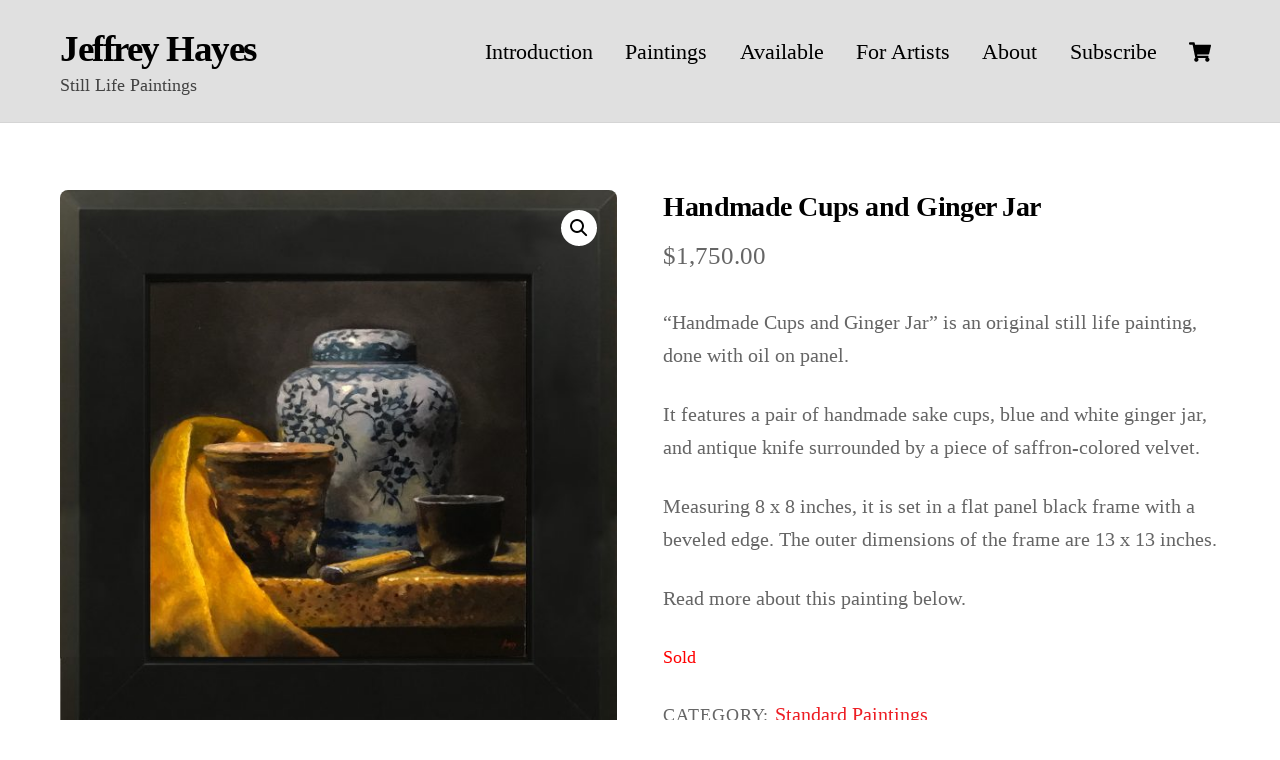

--- FILE ---
content_type: text/html; charset=UTF-8
request_url: https://www.jeffhayes.com/product/handmade-cups-and-ginger-jar/
body_size: 21544
content:
<!DOCTYPE html>
<html lang="en-US">
<head>
        <meta charset="UTF-8">
        <meta name="viewport" content="width=device-width, initial-scale=1, minimum-scale=1">
        <title>Handmade Cups and Ginger Jar &#8211; Jeffrey Hayes</title>
<script type="text/template" id="tmpl-variation-template">
	<div class="woocommerce-variation-description">{{{ data.variation.variation_description }}}</div>
	<div class="woocommerce-variation-price">{{{ data.variation.price_html }}}</div>
	<div class="woocommerce-variation-availability">{{{ data.variation.availability_html }}}</div>
</script>
<script type="text/template" id="tmpl-unavailable-variation-template">
	<p>Sorry, this product is unavailable. Please choose a different combination.</p>
</script>
<meta name='robots' content='max-image-preview:large' />
            <style id="tf_lazy_style">
                [data-tf-src]{
                    opacity:0
                }
                .tf_svg_lazy{
                    transition:filter .3s linear!important;filter:blur(25px);opacity:1;
                    transform:translateZ(0)
                }
                .tf_svg_lazy_loaded{
                    filter:blur(0)
                }
                .module[data-lazy],.module[data-lazy] .ui,.module_row[data-lazy]:not(.tb_first),.module_row[data-lazy]:not(.tb_first)>.row_inner,.module_row:not(.tb_first) .module_column[data-lazy],.module_row:not(.tb_first) .module_subrow[data-lazy],.module_subrow[data-lazy]>.subrow_inner{
                    background-image:none!important
                }
            </style>
            <noscript><style>[data-tf-src]{
                display:none!important
            }
            .tf_svg_lazy{
                filter:none!important;
                opacity:1!important
            }</style></noscript>
                    <style id="tf_lazy_common">
                        /*chrome bug,prevent run transition on the page loading*/
                body:not(.page-loaded),body:not(.page-loaded) #header,body:not(.page-loaded) a,body:not(.page-loaded) img,body:not(.page-loaded) figure,body:not(.page-loaded) div,body:not(.page-loaded) i,body:not(.page-loaded) li,body:not(.page-loaded) span,body:not(.page-loaded) ul{
                    animation:none!important;
                    transition:none!important
                }
                body:not(.page-loaded) #main-nav li .sub-menu{
                    display:none
                }
                img{
                    max-width:100%;
                    height:auto
                }
					           .tf_fa{display:inline-block;width:1em;height:1em;stroke-width:0;stroke:currentColor;overflow:visible;fill:currentColor;pointer-events:none;vertical-align:middle}#tf_svg symbol{overflow:visible}.tf_lazy{position:relative;visibility:visible;display:block;opacity:.3}.wow .tf_lazy{visibility:hidden;opacity:1;position:static;display:inline}div.tf_audio_lazy audio{visibility:hidden;height:0;display:inline}.mejs-container{visibility:visible}.tf_iframe_lazy{transition:opacity .3s ease-in-out;min-height:10px}.tf_carousel .tf_swiper-wrapper{display:flex}.tf_carousel .tf_swiper-slide{flex-shrink:0;opacity:0}.tf_carousel .tf_lazy{contain:none}.tf_swiper-wrapper>br,.tf_lazy.tf_swiper-wrapper .tf_lazy:after,.tf_lazy.tf_swiper-wrapper .tf_lazy:before{display:none}.tf_lazy:after,.tf_lazy:before{content:'';display:inline-block;position:absolute;width:10px!important;height:10px!important;margin:0 3px;top:50%!important;right:50%!important;left:auto!important;border-radius:100%;background-color:currentColor;visibility:visible;animation:tf-hrz-loader infinite .75s cubic-bezier(.2,.68,.18,1.08)}.tf_lazy:after{width:6px!important;height:6px!important;right:auto!important;left:50%!important;margin-top:3px;animation-delay:-.4s}@keyframes tf-hrz-loader{0%{transform:scale(1);opacity:1}50%{transform:scale(.1);opacity:.6}100%{transform:scale(1);opacity:1}}.tf_lazy_lightbox{position:fixed;background:rgba(11,11,11,.8);color:#ccc;top:0;left:0;display:flex;align-items:center;justify-content:center;z-index:999}.tf_lazy_lightbox .tf_lazy:after,.tf_lazy_lightbox .tf_lazy:before{background:#fff}.tf_video_lazy video{width:100%;height:100%;position:static;object-fit:cover}
        </style>
                    <noscript><style>body:not(.page-loaded) #main-nav li .sub-menu{
                display:block
            }</style></noscript>
            <link type="image/jpg" href="https://www.jeffhayes.com/wp-content/uploads/2017/04/favicon_new.jpg" rel="apple-touch-icon" /><link type="image/jpg" href="https://www.jeffhayes.com/wp-content/uploads/2017/04/favicon_new.jpg" rel="icon" /><link rel="prefetch" href="https://www.jeffhayes.com/wp-content/themes/themify-ultra/js/themify.script.js?ver=5.7.4" as="script" importance="low"/><link rel="prefetch" href="https://www.jeffhayes.com/wp-content/themes/themify-ultra/themify/js/modules/themify.sidemenu.js?ver=5.6.7" as="script" importance="low"/><link rel="prefetch" href="https://www.jeffhayes.com/wp-content/themes/themify-ultra/js/modules/wc.js?ver=5.7.4" as="script" importance="low"/><link rel="prefetch" href="https://www.jeffhayes.com/wp-content/themes/themify-ultra/themify/themify-builder/js/modules/gallery.js?ver=5.6.7" as="script" importance="low"/><link rel="preload" href="https://www.jeffhayes.com/wp-content/themes/themify-ultra/themify/themify-builder/js/themify.builder.script.js?ver=5.6.7" as="script" importance="low"/><link rel="preload" href="https://fonts.gstatic.com/s/publicsans/v21/ijwTs572Xtc6ZYQws9YVwnNDTJzaxw.woff2" as="font" type="font/woff2" crossorigin importance="high"/><link rel="preload" href="https://fonts.gstatic.com/s/publicsans/v21/ijwRs572Xtc6ZYQws9YVwnNGfJ4.woff2" as="font" type="font/woff2" crossorigin importance="high"/><link rel="preload" importance="high" href="https://www.jeffhayes.com/wp-content/uploads/themify-concate/1795845427/themify-2489892341.css" as="style"><link importance="high" id="themify_concate-css" rel="stylesheet" href="https://www.jeffhayes.com/wp-content/uploads/themify-concate/1795845427/themify-2489892341.css"><link rel="preconnect" href="https://fonts.gstatic.com" crossorigin/><link rel="dns-prefetch" href="//www.google-analytics.com"/><link rel="alternate" type="application/rss+xml" title="Jeffrey Hayes &raquo; Feed" href="https://www.jeffhayes.com/feed/" />
<link rel="alternate" type="application/rss+xml" title="Jeffrey Hayes &raquo; Comments Feed" href="https://www.jeffhayes.com/comments/feed/" />
		<!-- This site uses the Google Analytics by MonsterInsights plugin v8.15 - Using Analytics tracking - https://www.monsterinsights.com/ -->
							<script src="//www.googletagmanager.com/gtag/js?id=UA-78880396-1"  data-cfasync="false" data-wpfc-render="false" async></script>
			<script data-cfasync="false" data-wpfc-render="false">
				var mi_version = '8.15';
				var mi_track_user = true;
				var mi_no_track_reason = '';
				
								var disableStrs = [
															'ga-disable-UA-78880396-1',
									];

				/* Function to detect opted out users */
				function __gtagTrackerIsOptedOut() {
					for (var index = 0; index < disableStrs.length; index++) {
						if (document.cookie.indexOf(disableStrs[index] + '=true') > -1) {
							return true;
						}
					}

					return false;
				}

				/* Disable tracking if the opt-out cookie exists. */
				if (__gtagTrackerIsOptedOut()) {
					for (var index = 0; index < disableStrs.length; index++) {
						window[disableStrs[index]] = true;
					}
				}

				/* Opt-out function */
				function __gtagTrackerOptout() {
					for (var index = 0; index < disableStrs.length; index++) {
						document.cookie = disableStrs[index] + '=true; expires=Thu, 31 Dec 2099 23:59:59 UTC; path=/';
						window[disableStrs[index]] = true;
					}
				}

				if ('undefined' === typeof gaOptout) {
					function gaOptout() {
						__gtagTrackerOptout();
					}
				}
								window.dataLayer = window.dataLayer || [];

				window.MonsterInsightsDualTracker = {
					helpers: {},
					trackers: {},
				};
				if (mi_track_user) {
					function __gtagDataLayer() {
						dataLayer.push(arguments);
					}

					function __gtagTracker(type, name, parameters) {
						if (!parameters) {
							parameters = {};
						}

						if (parameters.send_to) {
							__gtagDataLayer.apply(null, arguments);
							return;
						}

						if (type === 'event') {
							
														parameters.send_to = monsterinsights_frontend.ua;
							__gtagDataLayer(type, name, parameters);
													} else {
							__gtagDataLayer.apply(null, arguments);
						}
					}

					__gtagTracker('js', new Date());
					__gtagTracker('set', {
						'developer_id.dZGIzZG': true,
											});
															__gtagTracker('config', 'UA-78880396-1', {"forceSSL":"true"} );
										window.gtag = __gtagTracker;										(function () {
						/* https://developers.google.com/analytics/devguides/collection/analyticsjs/ */
						/* ga and __gaTracker compatibility shim. */
						var noopfn = function () {
							return null;
						};
						var newtracker = function () {
							return new Tracker();
						};
						var Tracker = function () {
							return null;
						};
						var p = Tracker.prototype;
						p.get = noopfn;
						p.set = noopfn;
						p.send = function () {
							var args = Array.prototype.slice.call(arguments);
							args.unshift('send');
							__gaTracker.apply(null, args);
						};
						var __gaTracker = function () {
							var len = arguments.length;
							if (len === 0) {
								return;
							}
							var f = arguments[len - 1];
							if (typeof f !== 'object' || f === null || typeof f.hitCallback !== 'function') {
								if ('send' === arguments[0]) {
									var hitConverted, hitObject = false, action;
									if ('event' === arguments[1]) {
										if ('undefined' !== typeof arguments[3]) {
											hitObject = {
												'eventAction': arguments[3],
												'eventCategory': arguments[2],
												'eventLabel': arguments[4],
												'value': arguments[5] ? arguments[5] : 1,
											}
										}
									}
									if ('pageview' === arguments[1]) {
										if ('undefined' !== typeof arguments[2]) {
											hitObject = {
												'eventAction': 'page_view',
												'page_path': arguments[2],
											}
										}
									}
									if (typeof arguments[2] === 'object') {
										hitObject = arguments[2];
									}
									if (typeof arguments[5] === 'object') {
										Object.assign(hitObject, arguments[5]);
									}
									if ('undefined' !== typeof arguments[1].hitType) {
										hitObject = arguments[1];
										if ('pageview' === hitObject.hitType) {
											hitObject.eventAction = 'page_view';
										}
									}
									if (hitObject) {
										action = 'timing' === arguments[1].hitType ? 'timing_complete' : hitObject.eventAction;
										hitConverted = mapArgs(hitObject);
										__gtagTracker('event', action, hitConverted);
									}
								}
								return;
							}

							function mapArgs(args) {
								var arg, hit = {};
								var gaMap = {
									'eventCategory': 'event_category',
									'eventAction': 'event_action',
									'eventLabel': 'event_label',
									'eventValue': 'event_value',
									'nonInteraction': 'non_interaction',
									'timingCategory': 'event_category',
									'timingVar': 'name',
									'timingValue': 'value',
									'timingLabel': 'event_label',
									'page': 'page_path',
									'location': 'page_location',
									'title': 'page_title',
								};
								for (arg in args) {
																		if (!(!args.hasOwnProperty(arg) || !gaMap.hasOwnProperty(arg))) {
										hit[gaMap[arg]] = args[arg];
									} else {
										hit[arg] = args[arg];
									}
								}
								return hit;
							}

							try {
								f.hitCallback();
							} catch (ex) {
							}
						};
						__gaTracker.create = newtracker;
						__gaTracker.getByName = newtracker;
						__gaTracker.getAll = function () {
							return [];
						};
						__gaTracker.remove = noopfn;
						__gaTracker.loaded = true;
						window['__gaTracker'] = __gaTracker;
					})();
									} else {
										console.log("");
					(function () {
						function __gtagTracker() {
							return null;
						}

						window['__gtagTracker'] = __gtagTracker;
						window['gtag'] = __gtagTracker;
					})();
									}
			</script>
				<!-- / Google Analytics by MonsterInsights -->
		<style class="optimize_css_2" type="text/css" media="all">#TB_overlay{background:#000;opacity:.7;filter:alpha(opacity=70);position:fixed;top:0;right:0;bottom:0;left:0;z-index:100050}#TB_window{position:fixed;background-color:#fff;z-index:100050;visibility:hidden;text-align:left;top:50%;left:50%;-webkit-box-shadow:0 3px 6px rgba(0,0,0,.3);box-shadow:0 3px 6px rgba(0,0,0,.3)}#TB_window img#TB_Image{display:block;margin:15px 0 0 15px;border-right:1px solid #ccc;border-bottom:1px solid #ccc;border-top:1px solid #666;border-left:1px solid #666}#TB_caption{height:25px;padding:7px 30px 10px 25px;float:left}#TB_closeWindow{height:25px;padding:11px 25px 10px 0;float:right}#TB_closeWindowButton{position:absolute;left:auto;right:0;width:29px;height:29px;border:0;padding:0;background:none;cursor:pointer;outline:none;-webkit-transition:color .1s ease-in-out,background .1s ease-in-out;transition:color .1s ease-in-out,background .1s ease-in-out}#TB_ajaxWindowTitle{float:left;font-weight:600;line-height:29px;overflow:hidden;padding:0 29px 0 10px;text-overflow:ellipsis;white-space:nowrap;width:calc(100% - 39px)}#TB_title{background:#fcfcfc;border-bottom:1px solid #ddd;height:29px}#TB_ajaxContent{clear:both;padding:2px 15px 15px 15px;overflow:auto;text-align:left;line-height:1.4em}#TB_ajaxContent.TB_modal{padding:15px}#TB_ajaxContent p{padding:5px 0 5px 0}#TB_load{position:fixed;display:none;z-index:100050;top:50%;left:50%;background-color:#E8E8E8;border:1px solid #555;margin:-45px 0 0 -125px;padding:40px 15px 15px}#TB_HideSelect{z-index:99;position:fixed;top:0;left:0;background-color:#fff;border:none;filter:alpha(opacity=0);opacity:0;height:100%;width:100%}#TB_iframeContent{clear:both;border:none}.tb-close-icon{display:block;color:#666;text-align:center;line-height:29px;width:29px;height:29px;position:absolute;top:0;right:0}.tb-close-icon:before{content:"\f158";font:normal 20px/29px dashicons;speak:never;-webkit-font-smoothing:antialiased;-moz-osx-font-smoothing:grayscale}#TB_closeWindowButton:hover .tb-close-icon,#TB_closeWindowButton:focus .tb-close-icon{color:#006799}#TB_closeWindowButton:focus .tb-close-icon{-webkit-box-shadow:0 0 0 1px #5b9dd9,0 0 2px 1px rgba(30,140,190,.8);box-shadow:0 0 0 1px #5b9dd9,0 0 2px 1px rgba(30,140,190,.8)}</style>
<style class="optimize_css_2" type="text/css" media="all">.wp-block-activecampaign-form-activecampaign-form-block{padding:1px}</style>
<style id='global-styles-inline-css'>
body{--wp--preset--color--black: #000000;--wp--preset--color--cyan-bluish-gray: #abb8c3;--wp--preset--color--white: #ffffff;--wp--preset--color--pale-pink: #f78da7;--wp--preset--color--vivid-red: #cf2e2e;--wp--preset--color--luminous-vivid-orange: #ff6900;--wp--preset--color--luminous-vivid-amber: #fcb900;--wp--preset--color--light-green-cyan: #7bdcb5;--wp--preset--color--vivid-green-cyan: #00d084;--wp--preset--color--pale-cyan-blue: #8ed1fc;--wp--preset--color--vivid-cyan-blue: #0693e3;--wp--preset--color--vivid-purple: #9b51e0;--wp--preset--gradient--vivid-cyan-blue-to-vivid-purple: linear-gradient(135deg,rgba(6,147,227,1) 0%,rgb(155,81,224) 100%);--wp--preset--gradient--light-green-cyan-to-vivid-green-cyan: linear-gradient(135deg,rgb(122,220,180) 0%,rgb(0,208,130) 100%);--wp--preset--gradient--luminous-vivid-amber-to-luminous-vivid-orange: linear-gradient(135deg,rgba(252,185,0,1) 0%,rgba(255,105,0,1) 100%);--wp--preset--gradient--luminous-vivid-orange-to-vivid-red: linear-gradient(135deg,rgba(255,105,0,1) 0%,rgb(207,46,46) 100%);--wp--preset--gradient--very-light-gray-to-cyan-bluish-gray: linear-gradient(135deg,rgb(238,238,238) 0%,rgb(169,184,195) 100%);--wp--preset--gradient--cool-to-warm-spectrum: linear-gradient(135deg,rgb(74,234,220) 0%,rgb(151,120,209) 20%,rgb(207,42,186) 40%,rgb(238,44,130) 60%,rgb(251,105,98) 80%,rgb(254,248,76) 100%);--wp--preset--gradient--blush-light-purple: linear-gradient(135deg,rgb(255,206,236) 0%,rgb(152,150,240) 100%);--wp--preset--gradient--blush-bordeaux: linear-gradient(135deg,rgb(254,205,165) 0%,rgb(254,45,45) 50%,rgb(107,0,62) 100%);--wp--preset--gradient--luminous-dusk: linear-gradient(135deg,rgb(255,203,112) 0%,rgb(199,81,192) 50%,rgb(65,88,208) 100%);--wp--preset--gradient--pale-ocean: linear-gradient(135deg,rgb(255,245,203) 0%,rgb(182,227,212) 50%,rgb(51,167,181) 100%);--wp--preset--gradient--electric-grass: linear-gradient(135deg,rgb(202,248,128) 0%,rgb(113,206,126) 100%);--wp--preset--gradient--midnight: linear-gradient(135deg,rgb(2,3,129) 0%,rgb(40,116,252) 100%);--wp--preset--duotone--dark-grayscale: url('#wp-duotone-dark-grayscale');--wp--preset--duotone--grayscale: url('#wp-duotone-grayscale');--wp--preset--duotone--purple-yellow: url('#wp-duotone-purple-yellow');--wp--preset--duotone--blue-red: url('#wp-duotone-blue-red');--wp--preset--duotone--midnight: url('#wp-duotone-midnight');--wp--preset--duotone--magenta-yellow: url('#wp-duotone-magenta-yellow');--wp--preset--duotone--purple-green: url('#wp-duotone-purple-green');--wp--preset--duotone--blue-orange: url('#wp-duotone-blue-orange');--wp--preset--font-size--small: 13px;--wp--preset--font-size--medium: 20px;--wp--preset--font-size--large: 36px;--wp--preset--font-size--x-large: 42px;}.has-black-color{color: var(--wp--preset--color--black) !important;}.has-cyan-bluish-gray-color{color: var(--wp--preset--color--cyan-bluish-gray) !important;}.has-white-color{color: var(--wp--preset--color--white) !important;}.has-pale-pink-color{color: var(--wp--preset--color--pale-pink) !important;}.has-vivid-red-color{color: var(--wp--preset--color--vivid-red) !important;}.has-luminous-vivid-orange-color{color: var(--wp--preset--color--luminous-vivid-orange) !important;}.has-luminous-vivid-amber-color{color: var(--wp--preset--color--luminous-vivid-amber) !important;}.has-light-green-cyan-color{color: var(--wp--preset--color--light-green-cyan) !important;}.has-vivid-green-cyan-color{color: var(--wp--preset--color--vivid-green-cyan) !important;}.has-pale-cyan-blue-color{color: var(--wp--preset--color--pale-cyan-blue) !important;}.has-vivid-cyan-blue-color{color: var(--wp--preset--color--vivid-cyan-blue) !important;}.has-vivid-purple-color{color: var(--wp--preset--color--vivid-purple) !important;}.has-black-background-color{background-color: var(--wp--preset--color--black) !important;}.has-cyan-bluish-gray-background-color{background-color: var(--wp--preset--color--cyan-bluish-gray) !important;}.has-white-background-color{background-color: var(--wp--preset--color--white) !important;}.has-pale-pink-background-color{background-color: var(--wp--preset--color--pale-pink) !important;}.has-vivid-red-background-color{background-color: var(--wp--preset--color--vivid-red) !important;}.has-luminous-vivid-orange-background-color{background-color: var(--wp--preset--color--luminous-vivid-orange) !important;}.has-luminous-vivid-amber-background-color{background-color: var(--wp--preset--color--luminous-vivid-amber) !important;}.has-light-green-cyan-background-color{background-color: var(--wp--preset--color--light-green-cyan) !important;}.has-vivid-green-cyan-background-color{background-color: var(--wp--preset--color--vivid-green-cyan) !important;}.has-pale-cyan-blue-background-color{background-color: var(--wp--preset--color--pale-cyan-blue) !important;}.has-vivid-cyan-blue-background-color{background-color: var(--wp--preset--color--vivid-cyan-blue) !important;}.has-vivid-purple-background-color{background-color: var(--wp--preset--color--vivid-purple) !important;}.has-black-border-color{border-color: var(--wp--preset--color--black) !important;}.has-cyan-bluish-gray-border-color{border-color: var(--wp--preset--color--cyan-bluish-gray) !important;}.has-white-border-color{border-color: var(--wp--preset--color--white) !important;}.has-pale-pink-border-color{border-color: var(--wp--preset--color--pale-pink) !important;}.has-vivid-red-border-color{border-color: var(--wp--preset--color--vivid-red) !important;}.has-luminous-vivid-orange-border-color{border-color: var(--wp--preset--color--luminous-vivid-orange) !important;}.has-luminous-vivid-amber-border-color{border-color: var(--wp--preset--color--luminous-vivid-amber) !important;}.has-light-green-cyan-border-color{border-color: var(--wp--preset--color--light-green-cyan) !important;}.has-vivid-green-cyan-border-color{border-color: var(--wp--preset--color--vivid-green-cyan) !important;}.has-pale-cyan-blue-border-color{border-color: var(--wp--preset--color--pale-cyan-blue) !important;}.has-vivid-cyan-blue-border-color{border-color: var(--wp--preset--color--vivid-cyan-blue) !important;}.has-vivid-purple-border-color{border-color: var(--wp--preset--color--vivid-purple) !important;}.has-vivid-cyan-blue-to-vivid-purple-gradient-background{background: var(--wp--preset--gradient--vivid-cyan-blue-to-vivid-purple) !important;}.has-light-green-cyan-to-vivid-green-cyan-gradient-background{background: var(--wp--preset--gradient--light-green-cyan-to-vivid-green-cyan) !important;}.has-luminous-vivid-amber-to-luminous-vivid-orange-gradient-background{background: var(--wp--preset--gradient--luminous-vivid-amber-to-luminous-vivid-orange) !important;}.has-luminous-vivid-orange-to-vivid-red-gradient-background{background: var(--wp--preset--gradient--luminous-vivid-orange-to-vivid-red) !important;}.has-very-light-gray-to-cyan-bluish-gray-gradient-background{background: var(--wp--preset--gradient--very-light-gray-to-cyan-bluish-gray) !important;}.has-cool-to-warm-spectrum-gradient-background{background: var(--wp--preset--gradient--cool-to-warm-spectrum) !important;}.has-blush-light-purple-gradient-background{background: var(--wp--preset--gradient--blush-light-purple) !important;}.has-blush-bordeaux-gradient-background{background: var(--wp--preset--gradient--blush-bordeaux) !important;}.has-luminous-dusk-gradient-background{background: var(--wp--preset--gradient--luminous-dusk) !important;}.has-pale-ocean-gradient-background{background: var(--wp--preset--gradient--pale-ocean) !important;}.has-electric-grass-gradient-background{background: var(--wp--preset--gradient--electric-grass) !important;}.has-midnight-gradient-background{background: var(--wp--preset--gradient--midnight) !important;}.has-small-font-size{font-size: var(--wp--preset--font-size--small) !important;}.has-medium-font-size{font-size: var(--wp--preset--font-size--medium) !important;}.has-large-font-size{font-size: var(--wp--preset--font-size--large) !important;}.has-x-large-font-size{font-size: var(--wp--preset--font-size--x-large) !important;}
</style>
<style class="optimize_css_2" type="text/css" media="all">#eh-stripe-card-element,#eh-stripe-exp-element,#eh-stripe-cvc-element,#eh-stripe-iban-element,#eh-stripe-ideal-accountholder-name{background:#fff;height:30px;padding:5px 50px;border:1px solid #eee;width:100%}#eh-stripe-exp-element,#eh-stripe-cvc-element{padding:5px 10px}.stripe-card-group{width:100%}.woocommerce-checkout #payment ul.payment_methods li .eh-stripe-card-brand{display:block;width:30px;height:24px;margin-top:-24px;float:left;margin-left:4px}.woocommerce-checkout #payment ul.payment_methods li .eh-stripe-card-brand.eh-stripe-credit-card-brand{background:no-repeat url(https://www.jeffhayes.com/wp-content/plugins/eh-stripe-payment-gateway/assets/css/../img/credit-card.svg)}.woocommerce-checkout #payment ul.payment_methods li .eh-stripe-card-brand.eh-stripe-visa-brand{background:no-repeat url(https://www.jeffhayes.com/wp-content/plugins/eh-stripe-payment-gateway/assets/css/../img/visa.svg)}.woocommerce-checkout #payment ul.payment_methods li .eh-stripe-card-brand.eh-stripe-mastercard-brand{background:no-repeat url(https://www.jeffhayes.com/wp-content/plugins/eh-stripe-payment-gateway/assets/css/../img/mastercard.svg)}.woocommerce-checkout #payment ul.payment_methods li .eh-stripe-card-brand.eh-stripe-amex-brand{background:no-repeat url(https://www.jeffhayes.com/wp-content/plugins/eh-stripe-payment-gateway/assets/css/../img/amex.svg)}.woocommerce-checkout #payment ul.payment_methods li .eh-stripe-card-brand.eh-stripe-discover-brand{background:no-repeat url(https://www.jeffhayes.com/wp-content/plugins/eh-stripe-payment-gateway/assets/css/../img/discover.svg)}.woocommerce-checkout #payment ul.payment_methods li .eh-stripe-card-brand.eh-stripe-diners-brand{background:no-repeat url(https://www.jeffhayes.com/wp-content/plugins/eh-stripe-payment-gateway/assets/css/../img/diners.svg)}.woocommerce-checkout #payment ul.payment_methods li .eh-stripe-card-brand.eh-stripe-jcb-brand{background:no-repeat url(https://www.jeffhayes.com/wp-content/plugins/eh-stripe-payment-gateway/assets/css/../img/jcb.svg)}.overlay{position:fixed;width:100%;height:100%;top:0;left:0;right:0;bottom:0;background-color:rgba(0,0,0,.5);cursor:pointer}#eh-wechat-qr{position:absolute;top:50%;left:50%;width:20%;z-index:2}</style>
<style id='woocommerce-inline-inline-css'>
.woocommerce form .form-row .required { visibility: visible; }
</style>
<link rel="preload" href="https://www.jeffhayes.com/wp-content/cache/wpo-minify/1712077050/assets/wpo-minify-header-9e401359.min.css" as="style" /><link rel='stylesheet' id='wpo_min-header-0-css'  href='https://www.jeffhayes.com/wp-content/cache/wpo-minify/1712077050/assets/wpo-minify-header-9e401359.min.css' media='all' />
<script src='https://www.jeffhayes.com/wp-content/cache/wpo-minify/1712077050/assets/wpo-minify-header-0eed168d.min.js' id='wpo_min-header-0-js'></script>
<script src='https://www.jeffhayes.com/wp-content/cache/wpo-minify/1712077050/assets/wpo-minify-header-562506fa.min.js' id='wpo_min-header-1-js'></script>
<link rel="https://api.w.org/" href="https://www.jeffhayes.com/wp-json/" /><link rel="alternate" type="application/json" href="https://www.jeffhayes.com/wp-json/wp/v2/product/33444" /><link rel="EditURI" type="application/rsd+xml" title="RSD" href="https://www.jeffhayes.com/xmlrpc.php?rsd" />
<link rel="wlwmanifest" type="application/wlwmanifest+xml" href="https://www.jeffhayes.com/wp-includes/wlwmanifest.xml" /> 
<meta name="generator" content="WordPress 6.0.11" />
<meta name="generator" content="WooCommerce 7.5.0" />
<link rel="canonical" href="https://www.jeffhayes.com/product/handmade-cups-and-ginger-jar/" />
<link rel='shortlink' href='https://www.jeffhayes.com/?p=33444' />
<link rel="alternate" type="application/json+oembed" href="https://www.jeffhayes.com/wp-json/oembed/1.0/embed?url=https%3A%2F%2Fwww.jeffhayes.com%2Fproduct%2Fhandmade-cups-and-ginger-jar%2F" />
<link rel="alternate" type="text/xml+oembed" href="https://www.jeffhayes.com/wp-json/oembed/1.0/embed?url=https%3A%2F%2Fwww.jeffhayes.com%2Fproduct%2Fhandmade-cups-and-ginger-jar%2F&#038;format=xml" />
<meta name="framework" content="Redux 4.3.9" />
	<style>
	@keyframes themifyAnimatedBG{
		0%{background-color:#ffffff}100%{background-color:#d1d1d1}
	}
	.page-loaded .module_row.animated-bg{
		animation:themifyAnimatedBG 10000ms infinite alternate
	}
	</style>
		<noscript><style>.woocommerce-product-gallery{ opacity: 1 !important; }</style></noscript>
	<meta name="p:domain_verify" content="7b37847ca86241dbb658f45aa522c990"/>

<!-- Facebook Pixel Code -->
<script>
  !function(f,b,e,v,n,t,s)
  {if(f.fbq)return;n=f.fbq=function(){n.callMethod?
  n.callMethod.apply(n,arguments):n.queue.push(arguments)};
  if(!f._fbq)f._fbq=n;n.push=n;n.loaded=!0;n.version='2.0';
  n.queue=[];t=b.createElement(e);t.async=!0;
  t.src=v;s=b.getElementsByTagName(e)[0];
  s.parentNode.insertBefore(t,s)}(window, document,'script',
  'https://connect.facebook.net/en_US/fbevents.js');
  fbq('init', '335234370387915');
  fbq('track', 'PageView');
</script>
<noscript><img decoding="async" data-tf-not-load="1" importance="high" height="1" width="1" style="display:none" src="https://www.facebook.com/tr?id=335234370387915&ev=PageView&noscript=1" /></noscript>
<!-- End Facebook Pixel Code -->
<style id="tb_inline_styles">.tb_animation_on{overflow-x:hidden}.themify_builder .wow{visibility:hidden;animation-fill-mode:both}.themify_builder .tf_lax_done{transition-duration:.8s;transition-timing-function:cubic-bezier(.165,.84,.44,1)}[data-sticky-active].tb_sticky_scroll_active{z-index:1}[data-sticky-active].tb_sticky_scroll_active .hide-on-stick{display:none}@media screen and (min-width:1025px){.hide-desktop{width:0!important;height:0!important;padding:0!important;visibility:hidden!important;margin:0!important;display:table-column!important;background:none!important}}@media screen and (min-width:769px) and (max-width:1024px){.hide-tablet_landscape{width:0!important;height:0!important;padding:0!important;visibility:hidden!important;margin:0!important;display:table-column!important;background:none!important}}@media screen and (min-width:481px) and (max-width:768px){.hide-tablet{width:0!important;height:0!important;padding:0!important;visibility:hidden!important;margin:0!important;display:table-column!important;background:none!important}}@media screen and (max-width:480px){.hide-mobile{width:0!important;height:0!important;padding:0!important;visibility:hidden!important;margin:0!important;display:table-column!important;background:none!important}}</style><noscript><style>.themify_builder .wow,.wow .tf_lazy{visibility:visible!important}</style></noscript></head>
<body class="product-template-default single single-product postid-33444 theme-themify-ultra woocommerce woocommerce-page woocommerce-no-js skin-default sidebar-none default_width no-home product_cat_standard-paintings tb_animation_on ready-view header-horizontal fixed-header-enabled footer-left-col social-widget-off search-off footer-menu-navigation-off filter-hover-none filter-all slide-cart sidemenu-active">
<a class="screen-reader-text skip-to-content" href="#content">Skip to content</a><svg xmlns="http://www.w3.org/2000/svg" viewBox="0 0 0 0" width="0" height="0" focusable="false" role="none" style="visibility: hidden; position: absolute; left: -9999px; overflow: hidden;" ><defs><filter id="wp-duotone-dark-grayscale"><feColorMatrix color-interpolation-filters="sRGB" type="matrix" values=" .299 .587 .114 0 0 .299 .587 .114 0 0 .299 .587 .114 0 0 .299 .587 .114 0 0 " /><feComponentTransfer color-interpolation-filters="sRGB" ><feFuncR type="table" tableValues="0 0.49803921568627" /><feFuncG type="table" tableValues="0 0.49803921568627" /><feFuncB type="table" tableValues="0 0.49803921568627" /><feFuncA type="table" tableValues="1 1" /></feComponentTransfer><feComposite in2="SourceGraphic" operator="in" /></filter></defs></svg><svg xmlns="http://www.w3.org/2000/svg" viewBox="0 0 0 0" width="0" height="0" focusable="false" role="none" style="visibility: hidden; position: absolute; left: -9999px; overflow: hidden;" ><defs><filter id="wp-duotone-grayscale"><feColorMatrix color-interpolation-filters="sRGB" type="matrix" values=" .299 .587 .114 0 0 .299 .587 .114 0 0 .299 .587 .114 0 0 .299 .587 .114 0 0 " /><feComponentTransfer color-interpolation-filters="sRGB" ><feFuncR type="table" tableValues="0 1" /><feFuncG type="table" tableValues="0 1" /><feFuncB type="table" tableValues="0 1" /><feFuncA type="table" tableValues="1 1" /></feComponentTransfer><feComposite in2="SourceGraphic" operator="in" /></filter></defs></svg><svg xmlns="http://www.w3.org/2000/svg" viewBox="0 0 0 0" width="0" height="0" focusable="false" role="none" style="visibility: hidden; position: absolute; left: -9999px; overflow: hidden;" ><defs><filter id="wp-duotone-purple-yellow"><feColorMatrix color-interpolation-filters="sRGB" type="matrix" values=" .299 .587 .114 0 0 .299 .587 .114 0 0 .299 .587 .114 0 0 .299 .587 .114 0 0 " /><feComponentTransfer color-interpolation-filters="sRGB" ><feFuncR type="table" tableValues="0.54901960784314 0.98823529411765" /><feFuncG type="table" tableValues="0 1" /><feFuncB type="table" tableValues="0.71764705882353 0.25490196078431" /><feFuncA type="table" tableValues="1 1" /></feComponentTransfer><feComposite in2="SourceGraphic" operator="in" /></filter></defs></svg><svg xmlns="http://www.w3.org/2000/svg" viewBox="0 0 0 0" width="0" height="0" focusable="false" role="none" style="visibility: hidden; position: absolute; left: -9999px; overflow: hidden;" ><defs><filter id="wp-duotone-blue-red"><feColorMatrix color-interpolation-filters="sRGB" type="matrix" values=" .299 .587 .114 0 0 .299 .587 .114 0 0 .299 .587 .114 0 0 .299 .587 .114 0 0 " /><feComponentTransfer color-interpolation-filters="sRGB" ><feFuncR type="table" tableValues="0 1" /><feFuncG type="table" tableValues="0 0.27843137254902" /><feFuncB type="table" tableValues="0.5921568627451 0.27843137254902" /><feFuncA type="table" tableValues="1 1" /></feComponentTransfer><feComposite in2="SourceGraphic" operator="in" /></filter></defs></svg><svg xmlns="http://www.w3.org/2000/svg" viewBox="0 0 0 0" width="0" height="0" focusable="false" role="none" style="visibility: hidden; position: absolute; left: -9999px; overflow: hidden;" ><defs><filter id="wp-duotone-midnight"><feColorMatrix color-interpolation-filters="sRGB" type="matrix" values=" .299 .587 .114 0 0 .299 .587 .114 0 0 .299 .587 .114 0 0 .299 .587 .114 0 0 " /><feComponentTransfer color-interpolation-filters="sRGB" ><feFuncR type="table" tableValues="0 0" /><feFuncG type="table" tableValues="0 0.64705882352941" /><feFuncB type="table" tableValues="0 1" /><feFuncA type="table" tableValues="1 1" /></feComponentTransfer><feComposite in2="SourceGraphic" operator="in" /></filter></defs></svg><svg xmlns="http://www.w3.org/2000/svg" viewBox="0 0 0 0" width="0" height="0" focusable="false" role="none" style="visibility: hidden; position: absolute; left: -9999px; overflow: hidden;" ><defs><filter id="wp-duotone-magenta-yellow"><feColorMatrix color-interpolation-filters="sRGB" type="matrix" values=" .299 .587 .114 0 0 .299 .587 .114 0 0 .299 .587 .114 0 0 .299 .587 .114 0 0 " /><feComponentTransfer color-interpolation-filters="sRGB" ><feFuncR type="table" tableValues="0.78039215686275 1" /><feFuncG type="table" tableValues="0 0.94901960784314" /><feFuncB type="table" tableValues="0.35294117647059 0.47058823529412" /><feFuncA type="table" tableValues="1 1" /></feComponentTransfer><feComposite in2="SourceGraphic" operator="in" /></filter></defs></svg><svg xmlns="http://www.w3.org/2000/svg" viewBox="0 0 0 0" width="0" height="0" focusable="false" role="none" style="visibility: hidden; position: absolute; left: -9999px; overflow: hidden;" ><defs><filter id="wp-duotone-purple-green"><feColorMatrix color-interpolation-filters="sRGB" type="matrix" values=" .299 .587 .114 0 0 .299 .587 .114 0 0 .299 .587 .114 0 0 .299 .587 .114 0 0 " /><feComponentTransfer color-interpolation-filters="sRGB" ><feFuncR type="table" tableValues="0.65098039215686 0.40392156862745" /><feFuncG type="table" tableValues="0 1" /><feFuncB type="table" tableValues="0.44705882352941 0.4" /><feFuncA type="table" tableValues="1 1" /></feComponentTransfer><feComposite in2="SourceGraphic" operator="in" /></filter></defs></svg><svg xmlns="http://www.w3.org/2000/svg" viewBox="0 0 0 0" width="0" height="0" focusable="false" role="none" style="visibility: hidden; position: absolute; left: -9999px; overflow: hidden;" ><defs><filter id="wp-duotone-blue-orange"><feColorMatrix color-interpolation-filters="sRGB" type="matrix" values=" .299 .587 .114 0 0 .299 .587 .114 0 0 .299 .587 .114 0 0 .299 .587 .114 0 0 " /><feComponentTransfer color-interpolation-filters="sRGB" ><feFuncR type="table" tableValues="0.098039215686275 1" /><feFuncG type="table" tableValues="0 0.66274509803922" /><feFuncB type="table" tableValues="0.84705882352941 0.41960784313725" /><feFuncA type="table" tableValues="1 1" /></feComponentTransfer><feComposite in2="SourceGraphic" operator="in" /></filter></defs></svg><div id="pagewrap" class="tf_box hfeed site">
					<div id="headerwrap"  class=' tf_box tf_w'>

			
										                                                    <div class="header-icons tf_hide">
                                <a id="menu-icon" class="tf_inline_b tf_text_dec" href="#mobile-menu" aria-label="Menu"><span class="menu-icon-inner tf_inline_b tf_vmiddle tf_overflow"></span><span class="screen-reader-text">Menu</span></a>
					<div class="cart-icon empty-cart">
		<div class="cart-wrap">
			<a class="cart-icon-link" href="#slide-cart">
				<em class="icon-shopping-cart">
					<svg  aria-label="Shop Cart" role="img" class="tf_fa tf-fas-shopping-cart"><use href="#tf-fas-shopping-cart"></use></svg>				</em>
				<span></span>
                <em class="screen-reader-text">Cart</em>
			</a>
		<!-- /.cart-wrap -->
		</div>
	</div>
                            </div>
                        
			<header id="header" class="tf_box pagewidth tf_clearfix" itemscope="itemscope" itemtype="https://schema.org/WPHeader">

	            
	            <div class="header-bar tf_box">
				    <div id="site-logo"><a href="https://www.jeffhayes.com" title="Jeffrey Hayes"><span>Jeffrey Hayes</span></a></div><div id="site-description" class="site-description"><span>Still Life Paintings</span></div>				</div>
				<!-- /.header-bar -->

									<div id="mobile-menu" class="sidemenu sidemenu-off tf_scrollbar">
												
						<div class="navbar-wrapper tf_clearfix">
                            								<div class="cart-icon empty-cart">
		<div class="cart-wrap">
			<a class="cart-icon-link" href="#slide-cart">
				<em class="icon-shopping-cart">
					<svg  aria-label="Shop Cart" role="img" class="tf_fa tf-fas-shopping-cart"><use href="#tf-fas-shopping-cart"></use></svg>				</em>
				<span></span>
                <em class="screen-reader-text">Cart</em>
			</a>
		<!-- /.cart-wrap -->
		</div>
	</div>
							
							
							
							<nav id="main-nav-wrap" itemscope="itemscope" itemtype="https://schema.org/SiteNavigationElement">
								<ul id="main-nav" class="main-nav tf_clearfix tf_box"><li class="menu-item-custom-31517 menu-item menu-item-type-custom menu-item-object-custom menu-item-home menu-item-31517" ><a  href="https://www.jeffhayes.com/">Introduction</a> </li>
<li class="menu-item-custom-20369 menu-item menu-item-type-custom menu-item-object-custom menu-item-has-children has-sub-menu menu-item-20369"  aria-haspopup="true"><a >Paintings<span class="child-arrow"></span></a> <ul class="sub-menu"><li class="menu-item-custom-32122 menu-item menu-item-type-custom menu-item-object-custom menu-item-32122 menu-custom-32122-parent-20369" ><a  href="/larger-paintings/">Larger Work</a> </li>
<li class="menu-item-custom-32060 menu-item menu-item-type-custom menu-item-object-custom menu-item-32060 menu-custom-32060-parent-20369" ><a  href="/5x5-paintings/">5 x 5 Paintings</a> </li>
<li class="menu-item-custom-37538 menu-item menu-item-type-custom menu-item-object-custom menu-item-37538 menu-custom-37538-parent-20369" ><a  href="https://www.jeffhayes.com/miniature-paintings/">Miniatures</a> </li>
<li class="menu-item-custom-14692 menu-item menu-item-type-custom menu-item-object-custom menu-item-14692 menu-custom-14692-parent-20369" ><a  href="https://www.jeffhayes.com/about#Statement">Inspiration</a> </li>
<li class="menu-item-page-25312 menu-item menu-item-type-post_type menu-item-object-page menu-item-25344 menu-page-25312-parent-20369" ><a  href="https://www.jeffhayes.com/process/">Process</a> </li>
<li class="menu-item-custom-31520 menu-item menu-item-type-custom menu-item-object-custom menu-item-31520 menu-custom-31520-parent-20369" ><a  href="https://www.jeffhayes.com/subscribe/">New Paintings</a> </li>
</ul></li>
<li class="menu-item-custom-31518 menu-item menu-item-type-custom menu-item-object-custom menu-item-has-children has-sub-menu menu-item-31518"  aria-haspopup="true"><a >Available<span class="child-arrow"></span></a> <ul class="sub-menu"><li class="menu-item-custom-31521 menu-item menu-item-type-custom menu-item-object-custom menu-item-31521 menu-custom-31521-parent-31518" ><a  href="https://www.jeffhayes.com/subscribe/">Larger Works</a> </li>
<li class="menu-item-custom-27018 menu-item menu-item-type-custom menu-item-object-custom menu-item-27018 menu-custom-27018-parent-31518" ><a  href="https://www.jeffhayes.com/miniature-paintings/">Miniatures and Studies</a> </li>
<li class="menu-item-custom-25651 menu-item menu-item-type-custom menu-item-object-custom menu-item-25651 menu-custom-25651-parent-31518" ><a  href="https://prints.jeffhayes.com/shop-art">Prints</a> </li>
</ul></li>
<li class="menu-item-custom-37413 menu-item menu-item-type-custom menu-item-object-custom menu-item-has-children has-sub-menu menu-item-37413"  aria-haspopup="true"><a >For Artists<span class="child-arrow"></span></a> <ul class="sub-menu"><li class="menu-item-custom-38268 menu-item menu-item-type-custom menu-item-object-custom menu-item-38268 menu-custom-38268-parent-37413" ><a  href="https://www.jeffhayes.com/ai-tools-for-working-artists/">AI Tools For Working Artists</a> </li>
<li class="menu-item-custom-37647 menu-item menu-item-type-custom menu-item-object-custom menu-item-37647 menu-custom-37647-parent-37413" ><a  href="https://www.jeffhayes.com/marketing-that-fits/">Marketing That Fits</a> </li>
<li class="menu-item-custom-37603 menu-item menu-item-type-custom menu-item-object-custom menu-item-37603 menu-custom-37603-parent-37413" ><a  href="https://www.jeffhayes.com/blog/">Blog</a> </li>
</ul></li>
<li class="menu-item-custom-20371 menu-item menu-item-type-custom menu-item-object-custom menu-item-has-children has-sub-menu menu-item-20371"  aria-haspopup="true"><a >About<span class="child-arrow"></span></a> <ul class="sub-menu"><li class="menu-item-custom-28168 menu-item menu-item-type-custom menu-item-object-custom menu-item-home menu-item-28168 menu-custom-28168-parent-20371" ><a  href="https://www.jeffhayes.com">Introduction</a> </li>
<li class="menu-item-custom-14691 menu-item menu-item-type-custom menu-item-object-custom menu-item-14691 menu-custom-14691-parent-20371" ><a  href="https://www.jeffhayes.com/about">Biography</a> </li>
<li class="menu-item-page-25455 menu-item menu-item-type-post_type menu-item-object-page menu-item-25470 menu-page-25455-parent-20371" ><a  href="https://www.jeffhayes.com/contact/">Contact</a> </li>
</ul></li>
<li class="menu-item-custom-32240 menu-item menu-item-type-custom menu-item-object-custom menu-item-32240" ><a  href="/subscribe">Subscribe</a> </li>
</ul>							</nav>
							<!-- /#main-nav-wrap -->
                                                    </div>

																				<!-- /header-widgets -->
						
							<a id="menu-icon-close" aria-label="Close menu" class="tf_close tf_hide" href="#"><span class="screen-reader-text">Close Menu</span></a>

																	</div><!-- #mobile-menu -->
                     					<!-- /#mobile-menu -->
				
									<div id="slide-cart" class="sidemenu sidemenu-off tf_scrollbar">
						<a href="#" id="cart-icon-close" class="tf_close"><span class="screen-reader-text">Close Cart</span></a>
						<div id="shopdock-ultra">

	
	
</div>
<!-- /#shopdock -->
					</div>
				
				
			</header>
			<!-- /#header -->
				        
		</div>
		<!-- /#headerwrap -->
	
	<div id="body" class="tf_box tf_clear tf_mw tf_clearfix">
		
	
		<!-- layout -->
	<div id="layout" class="pagewidth tf_box tf_clearfix">
				<!-- content -->
		<main id="content" class="tf_box tf_clearfix">
		
					
			<div class="woocommerce-notices-wrapper"></div><div id="product-33444" class="has-post-title no-post-date no-post-category no-post-tag has-post-comment no-post-author product type-product post-33444 status-publish first outofstock product_cat-standard-paintings has-post-thumbnail taxable shipping-taxable purchasable product-type-simple">

	<div class="woocommerce-product-gallery woocommerce-product-gallery--with-images woocommerce-product-gallery--columns-4 images" data-columns="4" style="opacity: 0; transition: opacity .25s ease-in-out;">
	<figure class="woocommerce-product-gallery__wrapper">
		<div data-thumb="https://www.jeffhayes.com/wp-content/uploads/2023/08/101585-framed-100x100.jpg" data-thumb-alt="" class="woocommerce-product-gallery__image"><a href="https://www.jeffhayes.com/wp-content/uploads/2023/08/101585-framed.jpg"><img width="600" height="602" src="https://www.jeffhayes.com/wp-content/uploads/2023/08/101585-framed-600x602.jpg" class="wp-post-image" alt="" title="101585-framed" data-caption="" data-src="https://www.jeffhayes.com/wp-content/uploads/2023/08/101585-framed.jpg" data-large_image="https://www.jeffhayes.com/wp-content/uploads/2023/08/101585-framed.jpg" data-large_image_width="1999" data-large_image_height="2004" srcset="https://www.jeffhayes.com/wp-content/uploads/2023/08/101585-framed-600x602.jpg 600w, https://www.jeffhayes.com/wp-content/uploads/2023/08/101585-framed-300x300.jpg 300w, https://www.jeffhayes.com/wp-content/uploads/2023/08/101585-framed-1021x1024.jpg 1021w, https://www.jeffhayes.com/wp-content/uploads/2023/08/101585-framed-150x150.jpg 150w, https://www.jeffhayes.com/wp-content/uploads/2023/08/101585-framed-768x770.jpg 768w, https://www.jeffhayes.com/wp-content/uploads/2023/08/101585-framed-1532x1536.jpg 1532w, https://www.jeffhayes.com/wp-content/uploads/2023/08/101585-framed-100x100.jpg 100w, https://www.jeffhayes.com/wp-content/uploads/2023/08/101585-framed-1021x1024-425x425.jpg 425w, https://www.jeffhayes.com/wp-content/uploads/2023/08/101585-framed.jpg 1999w" sizes="(max-width: 600px) 100vw, 600px" /></a></div>	</figure>
</div>

	<div class="summary entry-summary">
		<h1 class="product_title entry-title">Handmade Cups and Ginger Jar</h1><p class="price"><span class="woocommerce-Price-amount amount"><bdi><span class="woocommerce-Price-currencySymbol">&#36;</span>1,750.00</bdi></span></p>
<div class="woocommerce-product-details__short-description">
	<div class="product-description"><p>&#8220;Handmade Cups and Ginger Jar&#8221; is an original still life painting, done with oil on panel.</p>
<p>It features a pair of handmade sake cups, blue and white ginger jar, and antique knife surrounded by a piece of saffron-colored velvet.</p>
<p>Measuring 8 x 8 inches, it is set in a flat panel black frame with a beveled edge. The outer dimensions of the frame are 13 x 13 inches.</p>
<p>Read more about this painting below.</p>
</div><!-- /.product-description --></div>
<p class="stock out-of-stock"><font color='red'>Sold</font></p>
<div class="product_meta">

	
	
	<span class="posted_in">Category: <a href="https://www.jeffhayes.com/product-category/standard-paintings/" rel="tag">Standard Paintings</a></span>
	
	
</div>
	</div>

	
	<div class="woocommerce-tabs wc-tabs-wrapper">
		<ul class="tabs wc-tabs" role="tablist">
							<li class="description_tab" id="tab-title-description" role="tab" aria-controls="tab-description">
					<a href="#tab-description">
						Description					</a>
				</li>
					</ul>
					<div class="woocommerce-Tabs-panel woocommerce-Tabs-panel--description panel entry-content wc-tab" id="tab-description" role="tabpanel" aria-labelledby="tab-title-description">
				
	<h2>Description</h2>

<!--themify_builder_content-->
<div id="themify_builder_content-33444" data-postid="33444" class="themify_builder_content themify_builder_content-33444 themify_builder tf_clear">
    	<!-- module_row -->
	<div  data-lazy="1" class="module_row themify_builder_row tb_vwj5241 tb_first tf_clearfix">
	    		<div class="row_inner col_align_top col-count-1 tf_box tf_w tf_rel">
			<div  data-lazy="1" class="module_column tb-column col-full first tb_lwdg242 tf_box">
			    	        <div class="tb-column-inner tf_box tf_w">
		    <!-- module fancy heading -->
<div  class="module module-fancy-heading tb_b5xq11 " data-lazy="1">
        <h1 class="fancy-heading tf_textc">
    <span class="main-head tf_block">
					"Handmade Cups and Ginger Jar"		    </span>

	
    <span class="sub-head tf_block tf_rel">
					An Original Still Life Painting		    </span>
    </h1>
</div>
<!-- /module fancy heading -->
	        </div>
	    	</div>
		    </div>
	    <!-- /row_inner -->
	</div>
	<!-- /module_row -->
		<!-- module_row -->
	<div  data-lazy="1" class="module_row themify_builder_row tb_kmjn959 tf_clearfix hide-tablet hide-mobile" >
	    		<div class="row_inner col_align_top col-count-3 tf_box tf_w tf_rel">
			<div  data-lazy="1" style="width: 10.04%" class="module_column tb-column col3-1 first tb_fn28707 tf_box">
			    	</div>
		<div  data-lazy="1" style="width: 73.52%" class="module_column tb-column col3-1 middle tb_ckwf284 tf_box">
			    	        <div class="tb-column-inner tf_box tf_w">
		    	        </div>
	    	</div>
		<div  data-lazy="1" style="width: 10.04%" class="module_column tb-column col3-1 last tb_53x3284 tf_box">
			    	</div>
		    </div>
	    <!-- /row_inner -->
	</div>
	<!-- /module_row -->
		<!-- module_row -->
	<div  data-lazy="1" class="module_row themify_builder_row tb_u4xr742 tf_clearfix">
	    		<div class="row_inner col_align_top col-count-1 tf_box tf_w tf_rel">
			<div  data-lazy="1" class="module_column tb-column col-full first tb_g1ed742 tf_box">
			    	        <div class="tb-column-inner tf_box tf_w">
		    <!-- module gallery -->
<div  class="module gallery module-gallery tb_8iuo858 layout-grid  " data-lazy="1">
    <div class="module-gallery-grid gallery-columns-4 tf_clear">
			<dl class="gallery-item">
			<dt class="gallery-icon">
			<a data-title="" title="" href="https://www.jeffhayes.com/wp-content/uploads/2023/08/101585.jpg" data-rel="tb_8iuo858" class="themify_lightbox"><img decoding="async" data-tf-not-load="1" importance="high" src="https://www.jeffhayes.com/wp-content/uploads/2023/08/101585-1024x1024-300x200.jpg" width="300" height="200" class="wp-post-image wp-image-33455" title="101585" alt="101585"></a>			</dt>
			<dd>
											</dd>
		</dl>
			<dl class="gallery-item">
			<dt class="gallery-icon">
			<a data-title="" title="" href="https://www.jeffhayes.com/wp-content/uploads/2023/08/101585-detail1.jpg" data-rel="tb_8iuo858" class="themify_lightbox"><img src="data:image/svg+xml;charset=UTF-8,%3Csvg%20xmlns%3D%22http%3A%2F%2Fwww.w3.org%2F2000%2Fsvg%22%20width%3D%22300%22%20height%3D%22200%22%3E%3Cg%20fill%3D%22%23241b14%22%3E%3Crect%20width%3D%22100%22%20height%3D%2250%22%2F%3E%3Crect%20width%3D%22100%22%20height%3D%2250%22%20fill%3D%22%23131009%22%20x%3D%22100%22%2F%3E%3Crect%20width%3D%22100%22%20height%3D%2250%22%20fill%3D%22%230c0c0a%22%20x%3D%22200%22%2F%3E%3Crect%20width%3D%22100%22%20height%3D%2250%22%20fill%3D%22%231e150e%22%20y%3D%2250%22%2F%3E%3Crect%20width%3D%22100%22%20height%3D%2250%22%20fill%3D%22%23120f08%22%20x%3D%22100%22%20y%3D%2250%22%2F%3E%3Crect%20width%3D%22100%22%20height%3D%2250%22%20fill%3D%22%230a0a08%22%20x%3D%22200%22%20y%3D%2250%22%2F%3E%3Crect%20width%3D%22100%22%20height%3D%2250%22%20fill%3D%22%23251700%22%20y%3D%22100%22%2F%3E%3Crect%20width%3D%22100%22%20height%3D%2250%22%20fill%3D%22%2313100b%22%20x%3D%22100%22%20y%3D%22100%22%2F%3E%3Crect%20width%3D%22100%22%20height%3D%2250%22%20fill%3D%22%230b0b09%22%20x%3D%22200%22%20y%3D%22100%22%2F%3E%3Crect%20width%3D%22100%22%20height%3D%2250%22%20fill%3D%22%23533a1b%22%20y%3D%22150%22%2F%3E%3Crect%20width%3D%22100%22%20height%3D%2250%22%20fill%3D%22%23140f09%22%20x%3D%22100%22%20y%3D%22150%22%2F%3E%3Crect%20width%3D%22100%22%20height%3D%2250%22%20fill%3D%22%23090907%22%20x%3D%22200%22%20y%3D%22150%22%2F%3E%3C%2Fg%3E%3C%2Fsvg%3E" decoding="async" loading="lazy" data-lazy="1" data-tf-src="https://www.jeffhayes.com/wp-content/uploads/2023/08/101585-detail1-300x200.jpg" width="300" height="200" class="tf_svg_lazy wp-post-image wp-image-33454" title="101585-detail1" alt="101585-detail1"><noscript><img data-tf-not-load src="https://www.jeffhayes.com/wp-content/uploads/2023/08/101585-detail1-300x200.jpg" width="300" height="200" class="wp-post-image wp-image-33454" title="101585-detail1" alt="101585-detail1"></noscript></a>			</dt>
			<dd>
											</dd>
		</dl>
			<dl class="gallery-item">
			<dt class="gallery-icon">
			<a data-title="" title="" href="https://www.jeffhayes.com/wp-content/uploads/2023/08/101585-detail2.jpg" data-rel="tb_8iuo858" class="themify_lightbox"><img src="data:image/svg+xml;charset=UTF-8,%3Csvg%20xmlns%3D%22http%3A%2F%2Fwww.w3.org%2F2000%2Fsvg%22%20width%3D%22300%22%20height%3D%22200%22%3E%3Cg%20fill%3D%22%23513d1a%22%3E%3Crect%20width%3D%22100%22%20height%3D%2250%22%2F%3E%3Crect%20width%3D%22100%22%20height%3D%2250%22%20fill%3D%22%23241808%22%20x%3D%22100%22%2F%3E%3Crect%20width%3D%22100%22%20height%3D%2250%22%20fill%3D%22%23120f08%22%20x%3D%22200%22%2F%3E%3Crect%20width%3D%22100%22%20height%3D%2250%22%20fill%3D%22%23543820%22%20y%3D%2250%22%2F%3E%3Crect%20width%3D%22100%22%20height%3D%2250%22%20fill%3D%22%23341f0c%22%20x%3D%22100%22%20y%3D%2250%22%2F%3E%3Crect%20width%3D%22100%22%20height%3D%2250%22%20fill%3D%22%2320160d%22%20x%3D%22200%22%20y%3D%2250%22%2F%3E%3Crect%20width%3D%22100%22%20height%3D%2250%22%20fill%3D%22%23844b04%22%20y%3D%22100%22%2F%3E%3Crect%20width%3D%22100%22%20height%3D%2250%22%20fill%3D%22%23805221%22%20x%3D%22100%22%20y%3D%22100%22%2F%3E%3Crect%20width%3D%22100%22%20height%3D%2250%22%20fill%3D%22%23592e0c%22%20x%3D%22200%22%20y%3D%22100%22%2F%3E%3Crect%20width%3D%22100%22%20height%3D%2250%22%20fill%3D%22%23602a06%22%20y%3D%22150%22%2F%3E%3Crect%20width%3D%22100%22%20height%3D%2250%22%20fill%3D%22%238e6635%22%20x%3D%22100%22%20y%3D%22150%22%2F%3E%3Crect%20width%3D%22100%22%20height%3D%2250%22%20fill%3D%22%2335230d%22%20x%3D%22200%22%20y%3D%22150%22%2F%3E%3C%2Fg%3E%3C%2Fsvg%3E" decoding="async" loading="lazy" data-lazy="1" data-tf-src="https://www.jeffhayes.com/wp-content/uploads/2023/08/101585-detail2-1024x1024-300x200.jpg" width="300" height="200" class="tf_svg_lazy wp-post-image wp-image-33453" title="101585-detail2" alt="101585-detail2"><noscript><img data-tf-not-load src="https://www.jeffhayes.com/wp-content/uploads/2023/08/101585-detail2-1024x1024-300x200.jpg" width="300" height="200" class="wp-post-image wp-image-33453" title="101585-detail2" alt="101585-detail2"></noscript></a>			</dt>
			<dd>
											</dd>
		</dl>
			<dl class="gallery-item">
			<dt class="gallery-icon">
			<a data-title="" title="" href="https://www.jeffhayes.com/wp-content/uploads/2023/08/101585-detail3.jpg" data-rel="tb_8iuo858" class="themify_lightbox"><img src="data:image/svg+xml;charset=UTF-8,%3Csvg%20xmlns%3D%22http%3A%2F%2Fwww.w3.org%2F2000%2Fsvg%22%20width%3D%22300%22%20height%3D%22200%22%3E%3Cg%20fill%3D%22%2337322c%22%3E%3Crect%20width%3D%22100%22%20height%3D%2250%22%2F%3E%3Crect%20width%3D%22100%22%20height%3D%2250%22%20fill%3D%22%23bbbdba%22%20x%3D%22100%22%2F%3E%3Crect%20width%3D%22100%22%20height%3D%2250%22%20fill%3D%22%23c4b9b5%22%20x%3D%22200%22%2F%3E%3Crect%20width%3D%22100%22%20height%3D%2250%22%20fill%3D%22%23352e28%22%20y%3D%2250%22%2F%3E%3Crect%20width%3D%22100%22%20height%3D%2250%22%20fill%3D%22%235d6c73%22%20x%3D%22100%22%20y%3D%2250%22%2F%3E%3Crect%20width%3D%22100%22%20height%3D%2250%22%20fill%3D%22%23283940%22%20x%3D%22200%22%20y%3D%2250%22%2F%3E%3Crect%20width%3D%22100%22%20height%3D%2250%22%20fill%3D%22%236d6d6b%22%20y%3D%22100%22%2F%3E%3Crect%20width%3D%22100%22%20height%3D%2250%22%20fill%3D%22%239eadb0%22%20x%3D%22100%22%20y%3D%22100%22%2F%3E%3Crect%20width%3D%22100%22%20height%3D%2250%22%20fill%3D%22%2357646d%22%20x%3D%22200%22%20y%3D%22100%22%2F%3E%3Crect%20width%3D%22100%22%20height%3D%2250%22%20fill%3D%22%23474340%22%20y%3D%22150%22%2F%3E%3Crect%20width%3D%22100%22%20height%3D%2250%22%20fill%3D%22%23a8a5a0%22%20x%3D%22100%22%20y%3D%22150%22%2F%3E%3Crect%20width%3D%22100%22%20height%3D%2250%22%20fill%3D%22%23c3bbb8%22%20x%3D%22200%22%20y%3D%22150%22%2F%3E%3C%2Fg%3E%3C%2Fsvg%3E" decoding="async" loading="lazy" data-lazy="1" data-tf-src="https://www.jeffhayes.com/wp-content/uploads/2023/08/101585-detail3-1024x1024-300x200.jpg" width="300" height="200" class="tf_svg_lazy wp-post-image wp-image-33452" title="101585-detail3" alt="101585-detail3"><noscript><img data-tf-not-load src="https://www.jeffhayes.com/wp-content/uploads/2023/08/101585-detail3-1024x1024-300x200.jpg" width="300" height="200" class="wp-post-image wp-image-33452" title="101585-detail3" alt="101585-detail3"></noscript></a>			</dt>
			<dd>
											</dd>
		</dl>
			<dl class="gallery-item">
			<dt class="gallery-icon">
			<a data-title="" title="" href="https://www.jeffhayes.com/wp-content/uploads/2023/08/101585-detail4.jpg" data-rel="tb_8iuo858" class="themify_lightbox"><img src="data:image/svg+xml;charset=UTF-8,%3Csvg%20xmlns%3D%22http%3A%2F%2Fwww.w3.org%2F2000%2Fsvg%22%20width%3D%22300%22%20height%3D%22200%22%3E%3Cg%20fill%3D%22%231c1c1c%22%3E%3Crect%20width%3D%22100%22%20height%3D%2250%22%2F%3E%3Crect%20width%3D%22100%22%20height%3D%2250%22%20fill%3D%22%233c434b%22%20x%3D%22100%22%2F%3E%3Crect%20width%3D%22100%22%20height%3D%2250%22%20fill%3D%22%233e494f%22%20x%3D%22200%22%2F%3E%3Crect%20width%3D%22100%22%20height%3D%2250%22%20fill%3D%22%23161817%22%20y%3D%2250%22%2F%3E%3Crect%20width%3D%22100%22%20height%3D%2250%22%20fill%3D%22%230a0e17%22%20x%3D%22100%22%20y%3D%2250%22%2F%3E%3Crect%20width%3D%22100%22%20height%3D%2250%22%20fill%3D%22%233c4e5a%22%20x%3D%22200%22%20y%3D%2250%22%2F%3E%3Crect%20width%3D%22100%22%20height%3D%2250%22%20fill%3D%22%23271e19%22%20y%3D%22100%22%2F%3E%3Crect%20width%3D%22100%22%20height%3D%2250%22%20fill%3D%22%23282828%22%20x%3D%22100%22%20y%3D%22100%22%2F%3E%3Crect%20width%3D%22100%22%20height%3D%2250%22%20fill%3D%22%23937134%22%20x%3D%22200%22%20y%3D%22100%22%2F%3E%3Crect%20width%3D%22100%22%20height%3D%2250%22%20fill%3D%22%23615154%22%20y%3D%22150%22%2F%3E%3Crect%20width%3D%22100%22%20height%3D%2250%22%20fill%3D%22%23d0993e%22%20x%3D%22100%22%20y%3D%22150%22%2F%3E%3Crect%20width%3D%22100%22%20height%3D%2250%22%20fill%3D%22%23593f1c%22%20x%3D%22200%22%20y%3D%22150%22%2F%3E%3C%2Fg%3E%3C%2Fsvg%3E" decoding="async" loading="lazy" data-lazy="1" data-tf-src="https://www.jeffhayes.com/wp-content/uploads/2023/08/101585-detail4-1024x1024-300x200.jpg" width="300" height="200" class="tf_svg_lazy wp-post-image wp-image-33451" title="101585-detail4" alt="101585-detail4"><noscript><img data-tf-not-load src="https://www.jeffhayes.com/wp-content/uploads/2023/08/101585-detail4-1024x1024-300x200.jpg" width="300" height="200" class="wp-post-image wp-image-33451" title="101585-detail4" alt="101585-detail4"></noscript></a>			</dt>
			<dd>
											</dd>
		</dl>
			<dl class="gallery-item">
			<dt class="gallery-icon">
			<a data-title="" title="" href="https://www.jeffhayes.com/wp-content/uploads/2023/08/101585-detail5.jpg" data-rel="tb_8iuo858" class="themify_lightbox"><img src="data:image/svg+xml;charset=UTF-8,%3Csvg%20xmlns%3D%22http%3A%2F%2Fwww.w3.org%2F2000%2Fsvg%22%20width%3D%22300%22%20height%3D%22200%22%3E%3Cg%20fill%3D%22%237b5c2d%22%3E%3Crect%20width%3D%22100%22%20height%3D%2250%22%2F%3E%3Crect%20width%3D%22100%22%20height%3D%2250%22%20fill%3D%22%23744e00%22%20x%3D%22100%22%2F%3E%3Crect%20width%3D%22100%22%20height%3D%2250%22%20fill%3D%22%23694209%22%20x%3D%22200%22%2F%3E%3Crect%20width%3D%22100%22%20height%3D%2250%22%20fill%3D%22%23bf7802%22%20y%3D%2250%22%2F%3E%3Crect%20width%3D%22100%22%20height%3D%2250%22%20fill%3D%22%23533b00%22%20x%3D%22100%22%20y%3D%2250%22%2F%3E%3Crect%20width%3D%22100%22%20height%3D%2250%22%20fill%3D%22%23613f0f%22%20x%3D%22200%22%20y%3D%2250%22%2F%3E%3Crect%20width%3D%22100%22%20height%3D%2250%22%20fill%3D%22%23bc7700%22%20y%3D%22100%22%2F%3E%3Crect%20width%3D%22100%22%20height%3D%2250%22%20fill%3D%22%23573e06%22%20x%3D%22100%22%20y%3D%22100%22%2F%3E%3Crect%20width%3D%22100%22%20height%3D%2250%22%20fill%3D%22%23e0b277%22%20x%3D%22200%22%20y%3D%22100%22%2F%3E%3Crect%20width%3D%22100%22%20height%3D%2250%22%20fill%3D%22%23cd8404%22%20y%3D%22150%22%2F%3E%3Crect%20width%3D%22100%22%20height%3D%2250%22%20fill%3D%22%235b3b00%22%20x%3D%22100%22%20y%3D%22150%22%2F%3E%3Crect%20width%3D%22100%22%20height%3D%2250%22%20fill%3D%22%23493212%22%20x%3D%22200%22%20y%3D%22150%22%2F%3E%3C%2Fg%3E%3C%2Fsvg%3E" decoding="async" loading="lazy" data-lazy="1" data-tf-src="https://www.jeffhayes.com/wp-content/uploads/2023/08/101585-detail5-300x200.jpg" width="300" height="200" class="tf_svg_lazy wp-post-image wp-image-33450" title="101585-detail5" alt="101585-detail5"><noscript><img data-tf-not-load src="https://www.jeffhayes.com/wp-content/uploads/2023/08/101585-detail5-300x200.jpg" width="300" height="200" class="wp-post-image wp-image-33450" title="101585-detail5" alt="101585-detail5"></noscript></a>			</dt>
			<dd>
											</dd>
		</dl>
			<dl class="gallery-item">
			<dt class="gallery-icon">
			<a data-title="" title="" href="https://www.jeffhayes.com/wp-content/uploads/2023/08/101585-framed.jpg" data-rel="tb_8iuo858" class="themify_lightbox"><img src="data:image/svg+xml;charset=UTF-8,%3Csvg%20xmlns%3D%22http%3A%2F%2Fwww.w3.org%2F2000%2Fsvg%22%20width%3D%22300%22%20height%3D%22200%22%3E%3Cg%20fill%3D%22%23232019%22%3E%3Crect%20width%3D%22100%22%20height%3D%2250%22%2F%3E%3Crect%20width%3D%22100%22%20height%3D%2250%22%20fill%3D%22%232c2721%22%20x%3D%22100%22%2F%3E%3Crect%20width%3D%22100%22%20height%3D%2250%22%20fill%3D%22%2374716c%22%20x%3D%22200%22%2F%3E%3Crect%20width%3D%22100%22%20height%3D%2250%22%20fill%3D%22%231e1b16%22%20y%3D%2250%22%2F%3E%3Crect%20width%3D%22100%22%20height%3D%2250%22%20fill%3D%22%2327221c%22%20x%3D%22100%22%20y%3D%2250%22%2F%3E%3Crect%20width%3D%22100%22%20height%3D%2250%22%20fill%3D%22%23a3a6ad%22%20x%3D%22200%22%20y%3D%2250%22%2F%3E%3Crect%20width%3D%22100%22%20height%3D%2250%22%20fill%3D%22%231b1e15%22%20y%3D%22100%22%2F%3E%3Crect%20width%3D%22100%22%20height%3D%2250%22%20fill%3D%22%233a2300%22%20x%3D%22100%22%20y%3D%22100%22%2F%3E%3Crect%20width%3D%22100%22%20height%3D%2250%22%20fill%3D%22%233a3633%22%20x%3D%22200%22%20y%3D%22100%22%2F%3E%3Crect%20width%3D%22100%22%20height%3D%2250%22%20fill%3D%22%237a580e%22%20y%3D%22150%22%2F%3E%3Crect%20width%3D%22100%22%20height%3D%2250%22%20fill%3D%22%231e150c%22%20x%3D%22100%22%20y%3D%22150%22%2F%3E%3Crect%20width%3D%22100%22%20height%3D%2250%22%20fill%3D%22%23787063%22%20x%3D%22200%22%20y%3D%22150%22%2F%3E%3C%2Fg%3E%3C%2Fsvg%3E" decoding="async" loading="lazy" data-lazy="1" data-tf-src="https://www.jeffhayes.com/wp-content/uploads/2023/08/101585-framed-1021x1024-300x200.jpg" width="300" height="200" class="tf_svg_lazy wp-post-image wp-image-33449" title="101585-framed" alt="101585-framed"><noscript><img data-tf-not-load src="https://www.jeffhayes.com/wp-content/uploads/2023/08/101585-framed-1021x1024-300x200.jpg" width="300" height="200" class="wp-post-image wp-image-33449" title="101585-framed" alt="101585-framed"></noscript></a>			</dt>
			<dd>
											</dd>
		</dl>
			<dl class="gallery-item">
			<dt class="gallery-icon">
			<a data-title="" title="" href="https://www.jeffhayes.com/wp-content/uploads/2023/08/101585-wall-004.jpg" data-rel="tb_8iuo858" class="themify_lightbox"><img src="data:image/svg+xml;charset=UTF-8,%3Csvg%20xmlns%3D%22http%3A%2F%2Fwww.w3.org%2F2000%2Fsvg%22%20width%3D%22300%22%20height%3D%22200%22%3E%3Cg%20fill%3D%22%236f9190%22%3E%3Crect%20width%3D%22100%22%20height%3D%2250%22%2F%3E%3Crect%20width%3D%22100%22%20height%3D%2250%22%20fill%3D%22%231c1d18%22%20x%3D%22100%22%2F%3E%3Crect%20width%3D%22100%22%20height%3D%2250%22%20fill%3D%22%238b9596%22%20x%3D%22200%22%2F%3E%3Crect%20width%3D%22100%22%20height%3D%2250%22%20fill%3D%22%236d8f8e%22%20y%3D%2250%22%2F%3E%3Crect%20width%3D%22100%22%20height%3D%2250%22%20fill%3D%22%23191917%22%20x%3D%22100%22%20y%3D%2250%22%2F%3E%3Crect%20width%3D%22100%22%20height%3D%2250%22%20fill%3D%22%23544b44%22%20x%3D%22200%22%20y%3D%2250%22%2F%3E%3Crect%20width%3D%22100%22%20height%3D%2250%22%20fill%3D%22%236c908e%22%20y%3D%22100%22%2F%3E%3Crect%20width%3D%22100%22%20height%3D%2250%22%20fill%3D%22%23191917%22%20x%3D%22100%22%20y%3D%22100%22%2F%3E%3Crect%20width%3D%22100%22%20height%3D%2250%22%20fill%3D%22%23694920%22%20x%3D%22200%22%20y%3D%22100%22%2F%3E%3Crect%20width%3D%22100%22%20height%3D%2250%22%20fill%3D%22%23668d8a%22%20y%3D%22150%22%2F%3E%3Crect%20width%3D%22100%22%20height%3D%2250%22%20fill%3D%22%23171310%22%20x%3D%22100%22%20y%3D%22150%22%2F%3E%3Crect%20width%3D%22100%22%20height%3D%2250%22%20fill%3D%22%23191512%22%20x%3D%22200%22%20y%3D%22150%22%2F%3E%3C%2Fg%3E%3C%2Fsvg%3E" decoding="async" loading="lazy" data-lazy="1" data-tf-src="https://www.jeffhayes.com/wp-content/uploads/2023/08/101585-wall-004-1017x1024-300x200.jpg" width="300" height="200" class="tf_svg_lazy wp-post-image wp-image-33447" title="101585-wall-004" alt="101585-wall-004"><noscript><img data-tf-not-load src="https://www.jeffhayes.com/wp-content/uploads/2023/08/101585-wall-004-1017x1024-300x200.jpg" width="300" height="200" class="wp-post-image wp-image-33447" title="101585-wall-004" alt="101585-wall-004"></noscript></a>			</dt>
			<dd>
											</dd>
		</dl>
			<dl class="gallery-item">
			<dt class="gallery-icon">
			<a data-title="" title="" href="https://www.jeffhayes.com/wp-content/uploads/2023/08/101585-wall-005.jpg" data-rel="tb_8iuo858" class="themify_lightbox"><img src="data:image/svg+xml;charset=UTF-8,%3Csvg%20xmlns%3D%22http%3A%2F%2Fwww.w3.org%2F2000%2Fsvg%22%20width%3D%22300%22%20height%3D%22200%22%3E%3Cg%20fill%3D%22%23c0c0c0%22%3E%3Crect%20width%3D%22100%22%20height%3D%2250%22%2F%3E%3Crect%20width%3D%22100%22%20height%3D%2250%22%20fill%3D%22%23767571%22%20x%3D%22100%22%2F%3E%3Crect%20width%3D%22100%22%20height%3D%2250%22%20fill%3D%22%23776f62%22%20x%3D%22200%22%2F%3E%3Crect%20width%3D%22100%22%20height%3D%2250%22%20fill%3D%22%23c4c4c4%22%20y%3D%2250%22%2F%3E%3Crect%20width%3D%22100%22%20height%3D%2250%22%20fill%3D%22%23767571%22%20x%3D%22100%22%20y%3D%2250%22%2F%3E%3Crect%20width%3D%22100%22%20height%3D%2250%22%20fill%3D%22%234d351b%22%20x%3D%22200%22%20y%3D%2250%22%2F%3E%3Crect%20width%3D%22100%22%20height%3D%2250%22%20fill%3D%22%23c7c7c7%22%20y%3D%22100%22%2F%3E%3Crect%20width%3D%22100%22%20height%3D%2250%22%20fill%3D%22%23bbb9ba%22%20x%3D%22100%22%20y%3D%22100%22%2F%3E%3Crect%20width%3D%22100%22%20height%3D%2250%22%20fill%3D%22%23bab9b7%22%20x%3D%22200%22%20y%3D%22100%22%2F%3E%3Crect%20width%3D%22100%22%20height%3D%2250%22%20fill%3D%22%23323524%22%20y%3D%22150%22%2F%3E%3Crect%20width%3D%22100%22%20height%3D%2250%22%20fill%3D%22%23dadada%22%20x%3D%22100%22%20y%3D%22150%22%2F%3E%3Crect%20width%3D%22100%22%20height%3D%2250%22%20fill%3D%22%23e2e2e2%22%20x%3D%22200%22%20y%3D%22150%22%2F%3E%3C%2Fg%3E%3C%2Fsvg%3E" decoding="async" loading="lazy" data-lazy="1" data-tf-src="https://www.jeffhayes.com/wp-content/uploads/2023/08/101585-wall-005-1024x973-300x200.jpg" width="300" height="200" class="tf_svg_lazy wp-post-image wp-image-33446" title="101585-wall-005" alt="101585-wall-005"><noscript><img data-tf-not-load src="https://www.jeffhayes.com/wp-content/uploads/2023/08/101585-wall-005-1024x973-300x200.jpg" width="300" height="200" class="wp-post-image wp-image-33446" title="101585-wall-005" alt="101585-wall-005"></noscript></a>			</dt>
			<dd>
											</dd>
		</dl>
			<dl class="gallery-item">
			<dt class="gallery-icon">
			<a data-title="" title="" href="https://www.jeffhayes.com/wp-content/uploads/2023/08/101585-wall-006.jpg" data-rel="tb_8iuo858" class="themify_lightbox"><img src="data:image/svg+xml;charset=UTF-8,%3Csvg%20xmlns%3D%22http%3A%2F%2Fwww.w3.org%2F2000%2Fsvg%22%20width%3D%22300%22%20height%3D%22200%22%3E%3Cg%20fill%3D%22%23e8b830%22%3E%3Crect%20width%3D%22100%22%20height%3D%2250%22%2F%3E%3Crect%20width%3D%22100%22%20height%3D%2250%22%20fill%3D%22%23131d12%22%20x%3D%22100%22%2F%3E%3Crect%20width%3D%22100%22%20height%3D%2250%22%20fill%3D%22%23cfaa7e%22%20x%3D%22200%22%2F%3E%3Crect%20width%3D%22100%22%20height%3D%2250%22%20fill%3D%22%23e8b838%22%20y%3D%2250%22%2F%3E%3Crect%20width%3D%22100%22%20height%3D%2250%22%20fill%3D%22%231b1b1b%22%20x%3D%22100%22%20y%3D%2250%22%2F%3E%3Crect%20width%3D%22100%22%20height%3D%2250%22%20fill%3D%22%231e1614%22%20x%3D%22200%22%20y%3D%2250%22%2F%3E%3Crect%20width%3D%22100%22%20height%3D%2250%22%20fill%3D%22%23e7b73b%22%20y%3D%22100%22%2F%3E%3Crect%20width%3D%22100%22%20height%3D%2250%22%20fill%3D%22%23181e10%22%20x%3D%22100%22%20y%3D%22100%22%2F%3E%3Crect%20width%3D%22100%22%20height%3D%2250%22%20fill%3D%22%2335120c%22%20x%3D%22200%22%20y%3D%22100%22%2F%3E%3Crect%20width%3D%22100%22%20height%3D%2250%22%20fill%3D%22%23e5b539%22%20y%3D%22150%22%2F%3E%3Crect%20width%3D%22100%22%20height%3D%2250%22%20fill%3D%22%23161813%22%20x%3D%22100%22%20y%3D%22150%22%2F%3E%3Crect%20width%3D%22100%22%20height%3D%2250%22%20fill%3D%22%23171916%22%20x%3D%22200%22%20y%3D%22150%22%2F%3E%3C%2Fg%3E%3C%2Fsvg%3E" decoding="async" loading="lazy" data-lazy="1" data-tf-src="https://www.jeffhayes.com/wp-content/uploads/2023/08/101585-wall-006-861x1024-300x200.jpg" width="300" height="200" class="tf_svg_lazy wp-post-image wp-image-33445" title="101585-wall-006" alt="101585-wall-006"><noscript><img data-tf-not-load src="https://www.jeffhayes.com/wp-content/uploads/2023/08/101585-wall-006-861x1024-300x200.jpg" width="300" height="200" class="wp-post-image wp-image-33445" title="101585-wall-006" alt="101585-wall-006"></noscript></a>			</dt>
			<dd>
											</dd>
		</dl>
			<dl class="gallery-item">
			<dt class="gallery-icon">
			<a data-title="" title="" href="https://www.jeffhayes.com/wp-content/uploads/2023/08/2023078a-rotated.jpg" data-rel="tb_8iuo858" class="themify_lightbox"><img src="data:image/svg+xml;charset=UTF-8,%3Csvg%20xmlns%3D%22http%3A%2F%2Fwww.w3.org%2F2000%2Fsvg%22%20width%3D%22300%22%20height%3D%22200%22%3E%3Cg%20fill%3D%22%232e2e2c%22%3E%3Crect%20width%3D%22100%22%20height%3D%2250%22%2F%3E%3Crect%20width%3D%22100%22%20height%3D%2250%22%20fill%3D%22%232a2b26%22%20x%3D%22100%22%2F%3E%3Crect%20width%3D%22100%22%20height%3D%2250%22%20fill%3D%22%231a1a18%22%20x%3D%22200%22%2F%3E%3Crect%20width%3D%22100%22%20height%3D%2250%22%20fill%3D%22%23363732%22%20y%3D%2250%22%2F%3E%3Crect%20width%3D%22100%22%20height%3D%2250%22%20fill%3D%22%232d2d2b%22%20x%3D%22100%22%20y%3D%2250%22%2F%3E%3Crect%20width%3D%22100%22%20height%3D%2250%22%20fill%3D%22%23181816%22%20x%3D%22200%22%20y%3D%2250%22%2F%3E%3Crect%20width%3D%22100%22%20height%3D%2250%22%20fill%3D%22%23392d21%22%20y%3D%22100%22%2F%3E%3Crect%20width%3D%22100%22%20height%3D%2250%22%20fill%3D%22%231c1c1a%22%20x%3D%22100%22%20y%3D%22100%22%2F%3E%3Crect%20width%3D%22100%22%20height%3D%2250%22%20fill%3D%22%23141613%22%20x%3D%22200%22%20y%3D%22100%22%2F%3E%3Crect%20width%3D%22100%22%20height%3D%2250%22%20fill%3D%22%23d1a11b%22%20y%3D%22150%22%2F%3E%3Crect%20width%3D%22100%22%20height%3D%2250%22%20fill%3D%22%23322e23%22%20x%3D%22100%22%20y%3D%22150%22%2F%3E%3Crect%20width%3D%22100%22%20height%3D%2250%22%20fill%3D%22%23181413%22%20x%3D%22200%22%20y%3D%22150%22%2F%3E%3C%2Fg%3E%3C%2Fsvg%3E" decoding="async" loading="lazy" data-lazy="1" data-tf-src="https://www.jeffhayes.com/wp-content/uploads/2023/08/2023078a-1024x1024-300x200.jpg" width="300" height="200" class="tf_svg_lazy wp-post-image wp-image-33600" title="2023078a" alt="2023078a"><noscript><img data-tf-not-load src="https://www.jeffhayes.com/wp-content/uploads/2023/08/2023078a-1024x1024-300x200.jpg" width="300" height="200" class="wp-post-image wp-image-33600" title="2023078a" alt="2023078a"></noscript></a>			</dt>
			<dd>
											</dd>
		</dl>
	</div>
</div>
<!-- /module gallery -->	        </div>
	    	</div>
		    </div>
	    <!-- /row_inner -->
	</div>
	<!-- /module_row -->
		<!-- module_row -->
	<div  data-lazy="1" class="module_row themify_builder_row tb_oajd40 tf_clearfix" >
	    		<div class="row_inner col_align_top col-count-1 tf_box tf_w tf_rel">
			<div  data-lazy="1" class="module_column tb-column col-full first tb_szn741 tf_box">
			    	        <div class="tb-column-inner tf_box tf_w">
		    <!-- module divider -->
<div  class="module tf_mw module-divider tb_tb8s41 solid   " style="border-width: 1px;border-color: #d6d6d6;margin-top: 40px;margin-bottom: 60px;" data-lazy="1">
    </div>
<!-- /module divider -->
	        </div>
	    	</div>
		    </div>
	    <!-- /row_inner -->
	</div>
	<!-- /module_row -->
		<!-- module_row -->
	<div  data-lazy="1" class="module_row themify_builder_row tb_stx6448 tf_clearfix hide-tablet hide-mobile" >
	    		<div class="row_inner col_align_top col-count-2 tf_box tf_w tf_rel"  data-basecol="2" data-col_tablet="column-full" data-col_mobile="column-full">
			<div  data-lazy="1" style="width: 48.64%" class="module_column tb-column col2-1 first tb_ju65451 tf_box">
			    	        <div class="tb-column-inner tf_box tf_w">
		    <!-- module image -->
<div  class="module module-image tb_d3en47   image-top tf_mw" data-lazy="1">
        <div class="image-wrap tf_rel tf_mw">
		    <img src="data:image/svg+xml;charset=UTF-8,%3Csvg%20xmlns%3D%22http%3A%2F%2Fwww.w3.org%2F2000%2Fsvg%22%20width%3D%221568%22%20height%3D%221568%22%3E%3Cg%20fill%3D%22%2335302a%22%3E%3Crect%20width%3D%22522%22%20height%3D%22522%22%2F%3E%3Crect%20width%3D%22522%22%20height%3D%22522%22%20fill%3D%22%233c3733%22%20x%3D%22522%22%2F%3E%3Crect%20width%3D%22522%22%20height%3D%22522%22%20fill%3D%22%23362f29%22%20x%3D%221044%22%2F%3E%3Crect%20width%3D%22522%22%20height%3D%22522%22%20fill%3D%22%23312e27%22%20y%3D%22522%22%2F%3E%3Crect%20width%3D%22522%22%20height%3D%22522%22%20fill%3D%22%23586970%22%20x%3D%22522%22%20y%3D%22522%22%2F%3E%3Crect%20width%3D%22522%22%20height%3D%22522%22%20fill%3D%22%23263940%22%20x%3D%221044%22%20y%3D%22522%22%2F%3E%3Crect%20width%3D%22522%22%20height%3D%22522%22%20fill%3D%22%23504a4e%22%20y%3D%221044%22%2F%3E%3Crect%20width%3D%22522%22%20height%3D%22522%22%20fill%3D%22%23aea9a5%22%20x%3D%22522%22%20y%3D%221044%22%2F%3E%3Crect%20width%3D%22522%22%20height%3D%22522%22%20fill%3D%22%23c0b9af%22%20x%3D%221044%22%20y%3D%221044%22%2F%3E%3C%2Fg%3E%3C%2Fsvg%3E" decoding="async" loading="lazy" data-lazy="1" width="1568" height="1568" data-tf-src="https://www.jeffhayes.com/wp-content/uploads/2023/08/101585-detail3.jpg" class="tf_svg_lazy wp-post-image wp-image-33452" title="101585-detail3" alt="101585-detail3" data-tf-srcset="https://www.jeffhayes.com/wp-content/uploads/2023/08/101585-detail3.jpg 1568w, https://www.jeffhayes.com/wp-content/uploads/2023/08/101585-detail3-300x300.jpg 300w, https://www.jeffhayes.com/wp-content/uploads/2023/08/101585-detail3-1024x1024.jpg 1024w, https://www.jeffhayes.com/wp-content/uploads/2023/08/101585-detail3-150x150.jpg 150w, https://www.jeffhayes.com/wp-content/uploads/2023/08/101585-detail3-768x768.jpg 768w, https://www.jeffhayes.com/wp-content/uploads/2023/08/101585-detail3-1536x1536.jpg 1536w, https://www.jeffhayes.com/wp-content/uploads/2023/08/101585-detail3-600x600.jpg 600w, https://www.jeffhayes.com/wp-content/uploads/2023/08/101585-detail3-100x100.jpg 100w" data-tf-sizes="(max-width: 1568px) 100vw, 1568px" /><noscript><img width="1568" height="1568" data-tf-not-load src="https://www.jeffhayes.com/wp-content/uploads/2023/08/101585-detail3.jpg" class="wp-post-image wp-image-33452" title="101585-detail3" alt="101585-detail3" srcset="https://www.jeffhayes.com/wp-content/uploads/2023/08/101585-detail3.jpg 1568w, https://www.jeffhayes.com/wp-content/uploads/2023/08/101585-detail3-300x300.jpg 300w, https://www.jeffhayes.com/wp-content/uploads/2023/08/101585-detail3-1024x1024.jpg 1024w, https://www.jeffhayes.com/wp-content/uploads/2023/08/101585-detail3-150x150.jpg 150w, https://www.jeffhayes.com/wp-content/uploads/2023/08/101585-detail3-768x768.jpg 768w, https://www.jeffhayes.com/wp-content/uploads/2023/08/101585-detail3-1536x1536.jpg 1536w, https://www.jeffhayes.com/wp-content/uploads/2023/08/101585-detail3-600x600.jpg 600w, https://www.jeffhayes.com/wp-content/uploads/2023/08/101585-detail3-100x100.jpg 100w" sizes="(max-width: 1568px) 100vw, 1568px" /></noscript>	
		</div>
	<!-- /image-wrap -->
    
    	</div>
<!-- /module image -->	        </div>
	    	</div>
		<div  data-lazy="1" style="width: 48.16%" class="module_column tb-column col2-1 last tb_qwt4451 tf_box">
			    	        <div class="tb-column-inner tf_box tf_w">
		    <!-- module text -->
<div  class="module module-text tb_szqf2   " data-lazy="1">
        <div  class="tb_text_wrap">
    <h1><em>Like most of my paintings, “Handmade Cups and Ginger Jar” grew out of a moment of deep, quiet connection.</em></h1>    </div>
</div>
<!-- /module text -->	        </div>
	    	</div>
		    </div>
	    <!-- /row_inner -->
	</div>
	<!-- /module_row -->
		<!-- module_row -->
	<div  data-lazy="1" class="module_row themify_builder_row tb_5qda599 tf_clearfix hide-tablet hide-mobile" >
	    		<div class="row_inner col_align_top col-count-1 tf_box tf_w tf_rel">
			<div  data-lazy="1" class="module_column tb-column col-full first tb_7l7k599 tf_box">
			    	        <div class="tb-column-inner tf_box tf_w">
		    <!-- module divider -->
<div  class="module tf_mw module-divider tb_t6sg211 solid    hide-tablet hide-mobile" style="border-width: 1px;border-color: #d6d6d6;margin-top: 40px;margin-bottom: 60px;" data-lazy="1">
    </div>
<!-- /module divider -->
	        </div>
	    	</div>
		    </div>
	    <!-- /row_inner -->
	</div>
	<!-- /module_row -->
		<!-- module_row -->
	<div  data-lazy="1" class="module_row themify_builder_row tb_psyu119 tf_clearfix hide-desktop hide-tablet_landscape" >
	    		<div class="row_inner col_align_top col-count-1 tf_box tf_w tf_rel"  data-basecol="1" data-col_tablet="column-full" data-col_mobile="column-full">
			<div  data-lazy="1" class="module_column tb-column col-full first tb_17zd120 tf_box">
			    	        <div class="tb-column-inner tf_box tf_w">
		    <!-- module image -->
<div  class="module module-image tb_0o84120   image-top tf_mw" data-lazy="1">
        <div class="image-wrap tf_rel tf_mw">
		    <img src="data:image/svg+xml;charset=UTF-8,%3Csvg%20xmlns%3D%22http%3A%2F%2Fwww.w3.org%2F2000%2Fsvg%22%20width%3D%221568%22%20height%3D%221568%22%3E%3Cg%20fill%3D%22%2335302a%22%3E%3Crect%20width%3D%22522%22%20height%3D%22522%22%2F%3E%3Crect%20width%3D%22522%22%20height%3D%22522%22%20fill%3D%22%233c3733%22%20x%3D%22522%22%2F%3E%3Crect%20width%3D%22522%22%20height%3D%22522%22%20fill%3D%22%23362f29%22%20x%3D%221044%22%2F%3E%3Crect%20width%3D%22522%22%20height%3D%22522%22%20fill%3D%22%23312e27%22%20y%3D%22522%22%2F%3E%3Crect%20width%3D%22522%22%20height%3D%22522%22%20fill%3D%22%23586970%22%20x%3D%22522%22%20y%3D%22522%22%2F%3E%3Crect%20width%3D%22522%22%20height%3D%22522%22%20fill%3D%22%23263940%22%20x%3D%221044%22%20y%3D%22522%22%2F%3E%3Crect%20width%3D%22522%22%20height%3D%22522%22%20fill%3D%22%23504a4e%22%20y%3D%221044%22%2F%3E%3Crect%20width%3D%22522%22%20height%3D%22522%22%20fill%3D%22%23aea9a5%22%20x%3D%22522%22%20y%3D%221044%22%2F%3E%3Crect%20width%3D%22522%22%20height%3D%22522%22%20fill%3D%22%23c0b9af%22%20x%3D%221044%22%20y%3D%221044%22%2F%3E%3C%2Fg%3E%3C%2Fsvg%3E" decoding="async" loading="lazy" data-lazy="1" width="1568" height="1568" data-tf-src="https://www.jeffhayes.com/wp-content/uploads/2023/08/101585-detail3.jpg" class="tf_svg_lazy wp-post-image wp-image-33452" title="101585-detail3" alt="101585-detail3" data-tf-srcset="https://www.jeffhayes.com/wp-content/uploads/2023/08/101585-detail3.jpg 1568w, https://www.jeffhayes.com/wp-content/uploads/2023/08/101585-detail3-300x300.jpg 300w, https://www.jeffhayes.com/wp-content/uploads/2023/08/101585-detail3-1024x1024.jpg 1024w, https://www.jeffhayes.com/wp-content/uploads/2023/08/101585-detail3-150x150.jpg 150w, https://www.jeffhayes.com/wp-content/uploads/2023/08/101585-detail3-768x768.jpg 768w, https://www.jeffhayes.com/wp-content/uploads/2023/08/101585-detail3-1536x1536.jpg 1536w, https://www.jeffhayes.com/wp-content/uploads/2023/08/101585-detail3-600x600.jpg 600w, https://www.jeffhayes.com/wp-content/uploads/2023/08/101585-detail3-100x100.jpg 100w" data-tf-sizes="(max-width: 1568px) 100vw, 1568px" /><noscript><img width="1568" height="1568" data-tf-not-load src="https://www.jeffhayes.com/wp-content/uploads/2023/08/101585-detail3.jpg" class="wp-post-image wp-image-33452" title="101585-detail3" alt="101585-detail3" srcset="https://www.jeffhayes.com/wp-content/uploads/2023/08/101585-detail3.jpg 1568w, https://www.jeffhayes.com/wp-content/uploads/2023/08/101585-detail3-300x300.jpg 300w, https://www.jeffhayes.com/wp-content/uploads/2023/08/101585-detail3-1024x1024.jpg 1024w, https://www.jeffhayes.com/wp-content/uploads/2023/08/101585-detail3-150x150.jpg 150w, https://www.jeffhayes.com/wp-content/uploads/2023/08/101585-detail3-768x768.jpg 768w, https://www.jeffhayes.com/wp-content/uploads/2023/08/101585-detail3-1536x1536.jpg 1536w, https://www.jeffhayes.com/wp-content/uploads/2023/08/101585-detail3-600x600.jpg 600w, https://www.jeffhayes.com/wp-content/uploads/2023/08/101585-detail3-100x100.jpg 100w" sizes="(max-width: 1568px) 100vw, 1568px" /></noscript>	
		</div>
	<!-- /image-wrap -->
    
    	</div>
<!-- /module image --><!-- module text -->
<div  class="module module-text tb_2i8s121   " data-lazy="1">
        <div  class="tb_text_wrap">
    <h1 style="text-align: center;"><em>Like most of my paintings, “Handmade Cups and Ginger Jar</em><em>” grew out of a moment of deep, quiet connection.</em></h1>    </div>
</div>
<!-- /module text -->	        </div>
	    	</div>
		    </div>
	    <!-- /row_inner -->
	</div>
	<!-- /module_row -->
		<!-- module_row -->
	<div  data-lazy="1" class="module_row themify_builder_row tb_xego987 tf_clearfix hide-tablet hide-mobile" >
	    		<div class="row_inner col_align_top col-count-2 tf_box tf_w tf_rel">
			<div  data-lazy="1" style="width: 48.64%" class="module_column tb-column col2-1 first tb_h0ld988 tf_box">
			    	        <div class="tb-column-inner tf_box tf_w">
		    <!-- module text -->
<div  class="module module-text tb_lc8r989   " data-lazy="1">
        <div  class="tb_text_wrap">
    <h1><em>Something about what lay before me captured my attention so completely that time came to a standstill, the outside world fell away, and I was left fully absorbed in the beauty I saw.</em></h1>    </div>
</div>
<!-- /module text -->	        </div>
	    	</div>
		<div  data-lazy="1" style="width: 48.16%" class="module_column tb-column col2-1 last tb_11az989 tf_box">
			    	        <div class="tb-column-inner tf_box tf_w">
		    <!-- module image -->
<div  class="module module-image tb_nik9988   image-top tf_mw" data-lazy="1">
        <div class="image-wrap tf_rel tf_mw">
		    <img src="https://www.jeffhayes.com/wp-content/uploads/2023/08/101585-detail2.svg" decoding="async" loading="lazy" data-lazy="1" width="1388" height="1388" data-tf-src="https://www.jeffhayes.com/wp-content/uploads/2023/08/101585-detail2.jpg" class="tf_svg_lazy wp-post-image wp-image-33453" title="101585-detail2" alt="101585-detail2" data-tf-srcset="https://www.jeffhayes.com/wp-content/uploads/2023/08/101585-detail2.jpg 1388w, https://www.jeffhayes.com/wp-content/uploads/2023/08/101585-detail2-300x300.jpg 300w, https://www.jeffhayes.com/wp-content/uploads/2023/08/101585-detail2-1024x1024.jpg 1024w, https://www.jeffhayes.com/wp-content/uploads/2023/08/101585-detail2-150x150.jpg 150w, https://www.jeffhayes.com/wp-content/uploads/2023/08/101585-detail2-768x768.jpg 768w, https://www.jeffhayes.com/wp-content/uploads/2023/08/101585-detail2-600x600.jpg 600w, https://www.jeffhayes.com/wp-content/uploads/2023/08/101585-detail2-100x100.jpg 100w" data-tf-sizes="(max-width: 1388px) 100vw, 1388px" /><noscript><img width="1388" height="1388" data-tf-not-load src="https://www.jeffhayes.com/wp-content/uploads/2023/08/101585-detail2.jpg" class="wp-post-image wp-image-33453" title="101585-detail2" alt="101585-detail2" srcset="https://www.jeffhayes.com/wp-content/uploads/2023/08/101585-detail2.jpg 1388w, https://www.jeffhayes.com/wp-content/uploads/2023/08/101585-detail2-300x300.jpg 300w, https://www.jeffhayes.com/wp-content/uploads/2023/08/101585-detail2-1024x1024.jpg 1024w, https://www.jeffhayes.com/wp-content/uploads/2023/08/101585-detail2-150x150.jpg 150w, https://www.jeffhayes.com/wp-content/uploads/2023/08/101585-detail2-768x768.jpg 768w, https://www.jeffhayes.com/wp-content/uploads/2023/08/101585-detail2-600x600.jpg 600w, https://www.jeffhayes.com/wp-content/uploads/2023/08/101585-detail2-100x100.jpg 100w" sizes="(max-width: 1388px) 100vw, 1388px" /></noscript>	
		</div>
	<!-- /image-wrap -->
    
    	</div>
<!-- /module image -->	        </div>
	    	</div>
		    </div>
	    <!-- /row_inner -->
	</div>
	<!-- /module_row -->
		<!-- module_row -->
	<div  data-lazy="1" class="module_row themify_builder_row tb_az0g632 tf_clearfix hide-tablet hide-mobile" >
	    		<div class="row_inner col_align_top col-count-1 tf_box tf_w tf_rel">
			<div  data-lazy="1" class="module_column tb-column col-full first tb_9d3l633 tf_box">
			    	        <div class="tb-column-inner tf_box tf_w">
		    <!-- module divider -->
<div  class="module tf_mw module-divider tb_qy77633 solid    hide-tablet hide-mobile" style="border-width: 1px;border-color: #d6d6d6;margin-top: 40px;margin-bottom: 60px;" data-lazy="1">
    </div>
<!-- /module divider -->
	        </div>
	    	</div>
		    </div>
	    <!-- /row_inner -->
	</div>
	<!-- /module_row -->
		<!-- module_row -->
	<div  data-lazy="1" class="module_row themify_builder_row tb_p6xy346 tf_clearfix hide-desktop hide-tablet_landscape" >
	    		<div class="row_inner col_align_top col-count-1 tf_box tf_w tf_rel">
			<div  data-lazy="1" class="module_column tb-column col-full first tb_zfz5346 tf_box">
			    	        <div class="tb-column-inner tf_box tf_w">
		    <!-- module image -->
<div  class="module module-image tb_2xj5347   image-top tf_mw" data-lazy="1">
        <div class="image-wrap tf_rel tf_mw">
		    <img src="https://www.jeffhayes.com/wp-content/uploads/2023/08/101585-detail2.svg" decoding="async" loading="lazy" data-lazy="1" width="1388" height="1388" data-tf-src="https://www.jeffhayes.com/wp-content/uploads/2023/08/101585-detail2.jpg" class="tf_svg_lazy wp-post-image wp-image-33453" title="101585-detail2" alt="101585-detail2" data-tf-srcset="https://www.jeffhayes.com/wp-content/uploads/2023/08/101585-detail2.jpg 1388w, https://www.jeffhayes.com/wp-content/uploads/2023/08/101585-detail2-300x300.jpg 300w, https://www.jeffhayes.com/wp-content/uploads/2023/08/101585-detail2-1024x1024.jpg 1024w, https://www.jeffhayes.com/wp-content/uploads/2023/08/101585-detail2-150x150.jpg 150w, https://www.jeffhayes.com/wp-content/uploads/2023/08/101585-detail2-768x768.jpg 768w, https://www.jeffhayes.com/wp-content/uploads/2023/08/101585-detail2-600x600.jpg 600w, https://www.jeffhayes.com/wp-content/uploads/2023/08/101585-detail2-100x100.jpg 100w" data-tf-sizes="(max-width: 1388px) 100vw, 1388px" /><noscript><img width="1388" height="1388" data-tf-not-load src="https://www.jeffhayes.com/wp-content/uploads/2023/08/101585-detail2.jpg" class="wp-post-image wp-image-33453" title="101585-detail2" alt="101585-detail2" srcset="https://www.jeffhayes.com/wp-content/uploads/2023/08/101585-detail2.jpg 1388w, https://www.jeffhayes.com/wp-content/uploads/2023/08/101585-detail2-300x300.jpg 300w, https://www.jeffhayes.com/wp-content/uploads/2023/08/101585-detail2-1024x1024.jpg 1024w, https://www.jeffhayes.com/wp-content/uploads/2023/08/101585-detail2-150x150.jpg 150w, https://www.jeffhayes.com/wp-content/uploads/2023/08/101585-detail2-768x768.jpg 768w, https://www.jeffhayes.com/wp-content/uploads/2023/08/101585-detail2-600x600.jpg 600w, https://www.jeffhayes.com/wp-content/uploads/2023/08/101585-detail2-100x100.jpg 100w" sizes="(max-width: 1388px) 100vw, 1388px" /></noscript>	
		</div>
	<!-- /image-wrap -->
    
    	</div>
<!-- /module image --><!-- module text -->
<div  class="module module-text tb_347g347   " data-lazy="1">
        <div  class="tb_text_wrap">
    <h1 style="text-align: center;"><em>Something about what lay before me captured my attention so completely that time came to a standstill, the outside world fell away, and I was left fully absorbed in the beauty I saw.</em></h1>    </div>
</div>
<!-- /module text -->	        </div>
	    	</div>
		    </div>
	    <!-- /row_inner -->
	</div>
	<!-- /module_row -->
		<!-- module_row -->
	<div  data-lazy="1" class="module_row themify_builder_row tb_mhf4483 tf_clearfix hide-tablet hide-mobile" >
	    		<div class="row_inner col_align_top col-count-2 tf_box tf_w tf_rel">
			<div  data-lazy="1" style="width: 48.64%" class="module_column tb-column col2-1 first tb_fucu483 tf_box">
			    	        <div class="tb-column-inner tf_box tf_w">
		    <!-- module image -->
<div  class="module module-image tb_q6bm484   image-top tf_mw" data-lazy="1">
        <div class="image-wrap tf_rel tf_mw">
		    <img src="https://www.jeffhayes.com/wp-content/uploads/2023/08/101585-detail4.svg" decoding="async" loading="lazy" data-lazy="1" width="1104" height="1104" data-tf-src="https://www.jeffhayes.com/wp-content/uploads/2023/08/101585-detail4.jpg" class="tf_svg_lazy wp-post-image wp-image-33451" title="101585-detail4" alt="101585-detail4" data-tf-srcset="https://www.jeffhayes.com/wp-content/uploads/2023/08/101585-detail4.jpg 1104w, https://www.jeffhayes.com/wp-content/uploads/2023/08/101585-detail4-300x300.jpg 300w, https://www.jeffhayes.com/wp-content/uploads/2023/08/101585-detail4-1024x1024.jpg 1024w, https://www.jeffhayes.com/wp-content/uploads/2023/08/101585-detail4-150x150.jpg 150w, https://www.jeffhayes.com/wp-content/uploads/2023/08/101585-detail4-768x768.jpg 768w, https://www.jeffhayes.com/wp-content/uploads/2023/08/101585-detail4-600x600.jpg 600w, https://www.jeffhayes.com/wp-content/uploads/2023/08/101585-detail4-100x100.jpg 100w" data-tf-sizes="(max-width: 1104px) 100vw, 1104px" /><noscript><img width="1104" height="1104" data-tf-not-load src="https://www.jeffhayes.com/wp-content/uploads/2023/08/101585-detail4.jpg" class="wp-post-image wp-image-33451" title="101585-detail4" alt="101585-detail4" srcset="https://www.jeffhayes.com/wp-content/uploads/2023/08/101585-detail4.jpg 1104w, https://www.jeffhayes.com/wp-content/uploads/2023/08/101585-detail4-300x300.jpg 300w, https://www.jeffhayes.com/wp-content/uploads/2023/08/101585-detail4-1024x1024.jpg 1024w, https://www.jeffhayes.com/wp-content/uploads/2023/08/101585-detail4-150x150.jpg 150w, https://www.jeffhayes.com/wp-content/uploads/2023/08/101585-detail4-768x768.jpg 768w, https://www.jeffhayes.com/wp-content/uploads/2023/08/101585-detail4-600x600.jpg 600w, https://www.jeffhayes.com/wp-content/uploads/2023/08/101585-detail4-100x100.jpg 100w" sizes="(max-width: 1104px) 100vw, 1104px" /></noscript>	
		</div>
	<!-- /image-wrap -->
    
    	</div>
<!-- /module image -->	        </div>
	    	</div>
		<div  data-lazy="1" style="width: 48.16%" class="module_column tb-column col2-1 last tb_fit2485 tf_box">
			    	        <div class="tb-column-inner tf_box tf_w">
		    <!-- module text -->
<div  class="module module-text tb_7i2i485   " data-lazy="1">
        <div  class="tb_text_wrap">
    <h1><em>That moment &#8211; which is almost like a daydream &#8211; becomes the inspiration; the source from which the painting flows.</em></h1>    </div>
</div>
<!-- /module text -->	        </div>
	    	</div>
		    </div>
	    <!-- /row_inner -->
	</div>
	<!-- /module_row -->
		<!-- module_row -->
	<div  data-lazy="1" class="module_row themify_builder_row tb_bwo5641 tf_clearfix hide-tablet hide-mobile" >
	    		<div class="row_inner col_align_top col-count-1 tf_box tf_w tf_rel">
			<div  data-lazy="1" class="module_column tb-column col-full first tb_4hi8642 tf_box">
			    	        <div class="tb-column-inner tf_box tf_w">
		    <!-- module divider -->
<div  class="module tf_mw module-divider tb_0p1z642 solid    hide-tablet hide-mobile" style="border-width: 1px;border-color: #d6d6d6;margin-top: 40px;margin-bottom: 60px;" data-lazy="1">
    </div>
<!-- /module divider -->
	        </div>
	    	</div>
		    </div>
	    <!-- /row_inner -->
	</div>
	<!-- /module_row -->
		<!-- module_row -->
	<div  data-lazy="1" class="module_row themify_builder_row tb_keos468 tf_clearfix hide-desktop hide-tablet_landscape" >
	    		<div class="row_inner col_align_top col-count-1 tf_box tf_w tf_rel">
			<div  data-lazy="1" class="module_column tb-column col-full first tb_37gq468 tf_box">
			    	        <div class="tb-column-inner tf_box tf_w">
		    <!-- module image -->
<div  class="module module-image tb_6c42469   image-top tf_mw" data-lazy="1">
        <div class="image-wrap tf_rel tf_mw">
		    <img src="https://www.jeffhayes.com/wp-content/uploads/2023/08/101585-detail4.svg" decoding="async" loading="lazy" data-lazy="1" width="1104" height="1104" data-tf-src="https://www.jeffhayes.com/wp-content/uploads/2023/08/101585-detail4.jpg" class="tf_svg_lazy wp-post-image wp-image-33451" title="101585-detail4" alt="101585-detail4" data-tf-srcset="https://www.jeffhayes.com/wp-content/uploads/2023/08/101585-detail4.jpg 1104w, https://www.jeffhayes.com/wp-content/uploads/2023/08/101585-detail4-300x300.jpg 300w, https://www.jeffhayes.com/wp-content/uploads/2023/08/101585-detail4-1024x1024.jpg 1024w, https://www.jeffhayes.com/wp-content/uploads/2023/08/101585-detail4-150x150.jpg 150w, https://www.jeffhayes.com/wp-content/uploads/2023/08/101585-detail4-768x768.jpg 768w, https://www.jeffhayes.com/wp-content/uploads/2023/08/101585-detail4-600x600.jpg 600w, https://www.jeffhayes.com/wp-content/uploads/2023/08/101585-detail4-100x100.jpg 100w" data-tf-sizes="(max-width: 1104px) 100vw, 1104px" /><noscript><img width="1104" height="1104" data-tf-not-load src="https://www.jeffhayes.com/wp-content/uploads/2023/08/101585-detail4.jpg" class="wp-post-image wp-image-33451" title="101585-detail4" alt="101585-detail4" srcset="https://www.jeffhayes.com/wp-content/uploads/2023/08/101585-detail4.jpg 1104w, https://www.jeffhayes.com/wp-content/uploads/2023/08/101585-detail4-300x300.jpg 300w, https://www.jeffhayes.com/wp-content/uploads/2023/08/101585-detail4-1024x1024.jpg 1024w, https://www.jeffhayes.com/wp-content/uploads/2023/08/101585-detail4-150x150.jpg 150w, https://www.jeffhayes.com/wp-content/uploads/2023/08/101585-detail4-768x768.jpg 768w, https://www.jeffhayes.com/wp-content/uploads/2023/08/101585-detail4-600x600.jpg 600w, https://www.jeffhayes.com/wp-content/uploads/2023/08/101585-detail4-100x100.jpg 100w" sizes="(max-width: 1104px) 100vw, 1104px" /></noscript>	
		</div>
	<!-- /image-wrap -->
    
    	</div>
<!-- /module image --><!-- module text -->
<div  class="module module-text tb_l031470   " data-lazy="1">
        <div  class="tb_text_wrap">
    <h1 style="text-align: center;"><em>That moment &#8211; which is almost like a daydream &#8211; becomes the inspiration; the source from which the painting flows.</em></h1>    </div>
</div>
<!-- /module text -->	        </div>
	    	</div>
		    </div>
	    <!-- /row_inner -->
	</div>
	<!-- /module_row -->
		<!-- module_row -->
	<div  data-lazy="1" class="module_row themify_builder_row tb_mp8j333 tf_clearfix hide-tablet hide-mobile" >
	    		<div class="row_inner col_align_top col-count-2 tf_box tf_w tf_rel">
			<div  data-lazy="1" style="width: 48.64%" class="module_column tb-column col2-1 first tb_8lsk334 tf_box">
			    	        <div class="tb-column-inner tf_box tf_w">
		    <!-- module text -->
<div  class="module module-text tb_e3qk182   " data-lazy="1">
        <div  class="tb_text_wrap">
    <h1><em>It is also the experience I hope to give the viewer &#8211; time stopping, the world and its cares falling aside, and a moment of true connection with something beautiful.</em></h1>    </div>
</div>
<!-- /module text -->	        </div>
	    	</div>
		<div  data-lazy="1" style="width: 48.16%" class="module_column tb-column col2-1 last tb_oh57335 tf_box">
			    	        <div class="tb-column-inner tf_box tf_w">
		    <!-- module image -->
<div  class="module module-image tb_yla6335   image-top tf_mw" data-lazy="1">
        <div class="image-wrap tf_rel tf_mw">
		    <img src="https://www.jeffhayes.com/wp-content/uploads/2023/08/101585-wall-006.svg" decoding="async" loading="lazy" data-lazy="1" width="1261" height="1500" data-tf-src="https://www.jeffhayes.com/wp-content/uploads/2023/08/101585-wall-006.jpg" class="tf_svg_lazy wp-post-image wp-image-33445" title="101585-wall-006" alt="101585-wall-006" data-tf-srcset="https://www.jeffhayes.com/wp-content/uploads/2023/08/101585-wall-006.jpg 1261w, https://www.jeffhayes.com/wp-content/uploads/2023/08/101585-wall-006-252x300.jpg 252w, https://www.jeffhayes.com/wp-content/uploads/2023/08/101585-wall-006-861x1024.jpg 861w, https://www.jeffhayes.com/wp-content/uploads/2023/08/101585-wall-006-768x914.jpg 768w, https://www.jeffhayes.com/wp-content/uploads/2023/08/101585-wall-006-600x714.jpg 600w" data-tf-sizes="(max-width: 1261px) 100vw, 1261px" /><noscript><img width="1261" height="1500" data-tf-not-load src="https://www.jeffhayes.com/wp-content/uploads/2023/08/101585-wall-006.jpg" class="wp-post-image wp-image-33445" title="101585-wall-006" alt="101585-wall-006" srcset="https://www.jeffhayes.com/wp-content/uploads/2023/08/101585-wall-006.jpg 1261w, https://www.jeffhayes.com/wp-content/uploads/2023/08/101585-wall-006-252x300.jpg 252w, https://www.jeffhayes.com/wp-content/uploads/2023/08/101585-wall-006-861x1024.jpg 861w, https://www.jeffhayes.com/wp-content/uploads/2023/08/101585-wall-006-768x914.jpg 768w, https://www.jeffhayes.com/wp-content/uploads/2023/08/101585-wall-006-600x714.jpg 600w" sizes="(max-width: 1261px) 100vw, 1261px" /></noscript>	
		</div>
	<!-- /image-wrap -->
    
    	</div>
<!-- /module image -->	        </div>
	    	</div>
		    </div>
	    <!-- /row_inner -->
	</div>
	<!-- /module_row -->
		<!-- module_row -->
	<div  data-lazy="1" class="module_row themify_builder_row tb_x7i6398 tf_clearfix hide-tablet hide-mobile" >
	    		<div class="row_inner col_align_top col-count-1 tf_box tf_w tf_rel">
			<div  data-lazy="1" class="module_column tb-column col-full first tb_v1iq398 tf_box">
			    	        <div class="tb-column-inner tf_box tf_w">
		    <!-- module divider -->
<div  class="module tf_mw module-divider tb_kiog399 solid    hide-tablet hide-mobile" style="border-width: 1px;border-color: #d6d6d6;margin-top: 40px;margin-bottom: 60px;" data-lazy="1">
    </div>
<!-- /module divider -->
	        </div>
	    	</div>
		    </div>
	    <!-- /row_inner -->
	</div>
	<!-- /module_row -->
		<!-- module_row -->
	<div  data-lazy="1" class="module_row themify_builder_row tb_wwgi397 tf_clearfix hide-desktop hide-tablet_landscape" >
	    		<div class="row_inner col_align_top col-count-1 tf_box tf_w tf_rel">
			<div  data-lazy="1" class="module_column tb-column col-full first tb_tq1w398 tf_box">
			    	        <div class="tb-column-inner tf_box tf_w">
		    <!-- module image -->
<div  class="module module-image tb_kbov399   image-top tf_mw" data-lazy="1">
        <div class="image-wrap tf_rel tf_mw">
		    <img src="https://www.jeffhayes.com/wp-content/uploads/2023/08/101585-wall-006.svg" decoding="async" loading="lazy" data-lazy="1" width="1261" height="1500" data-tf-src="https://www.jeffhayes.com/wp-content/uploads/2023/08/101585-wall-006.jpg" class="tf_svg_lazy wp-post-image wp-image-33445" title="101585-wall-006" alt="101585-wall-006" data-tf-srcset="https://www.jeffhayes.com/wp-content/uploads/2023/08/101585-wall-006.jpg 1261w, https://www.jeffhayes.com/wp-content/uploads/2023/08/101585-wall-006-252x300.jpg 252w, https://www.jeffhayes.com/wp-content/uploads/2023/08/101585-wall-006-861x1024.jpg 861w, https://www.jeffhayes.com/wp-content/uploads/2023/08/101585-wall-006-768x914.jpg 768w, https://www.jeffhayes.com/wp-content/uploads/2023/08/101585-wall-006-600x714.jpg 600w" data-tf-sizes="(max-width: 1261px) 100vw, 1261px" /><noscript><img width="1261" height="1500" data-tf-not-load src="https://www.jeffhayes.com/wp-content/uploads/2023/08/101585-wall-006.jpg" class="wp-post-image wp-image-33445" title="101585-wall-006" alt="101585-wall-006" srcset="https://www.jeffhayes.com/wp-content/uploads/2023/08/101585-wall-006.jpg 1261w, https://www.jeffhayes.com/wp-content/uploads/2023/08/101585-wall-006-252x300.jpg 252w, https://www.jeffhayes.com/wp-content/uploads/2023/08/101585-wall-006-861x1024.jpg 861w, https://www.jeffhayes.com/wp-content/uploads/2023/08/101585-wall-006-768x914.jpg 768w, https://www.jeffhayes.com/wp-content/uploads/2023/08/101585-wall-006-600x714.jpg 600w" sizes="(max-width: 1261px) 100vw, 1261px" /></noscript>	
		</div>
	<!-- /image-wrap -->
    
    	</div>
<!-- /module image --><!-- module text -->
<div  class="module module-text tb_ldk7398   " data-lazy="1">
        <div  class="tb_text_wrap">
    <h1 style="text-align: center;"><em>It is also the experience I hope to give the viewer &#8211; time stopping, the world and its cares falling aside, and a moment of true connection with something beautiful.</em></h1>    </div>
</div>
<!-- /module text -->	        </div>
	    	</div>
		    </div>
	    <!-- /row_inner -->
	</div>
	<!-- /module_row -->
		<!-- module_row -->
	<div  data-lazy="1" class="module_row themify_builder_row tb_gff276 tf_clearfix hide-tablet hide-mobile" >
	    		<div class="row_inner col_align_top col-count-2 tf_box tf_w tf_rel">
			<div  data-lazy="1" style="width: 48.64%" class="module_column tb-column col2-1 first tb_tti876 tf_box">
			    	        <div class="tb-column-inner tf_box tf_w">
		    <!-- module image -->
<div  class="module module-image tb_8y3d77   image-top tf_mw" data-lazy="1">
        <div class="image-wrap tf_rel tf_mw">
		    <img src="https://www.jeffhayes.com/wp-content/uploads/2023/08/101585-wall-005.svg" decoding="async" loading="lazy" data-lazy="1" width="1500" height="1426" data-tf-src="https://www.jeffhayes.com/wp-content/uploads/2023/08/101585-wall-005.jpg" class="tf_svg_lazy wp-post-image wp-image-33446" title="101585-wall-005" alt="101585-wall-005" data-tf-srcset="https://www.jeffhayes.com/wp-content/uploads/2023/08/101585-wall-005.jpg 1500w, https://www.jeffhayes.com/wp-content/uploads/2023/08/101585-wall-005-300x285.jpg 300w, https://www.jeffhayes.com/wp-content/uploads/2023/08/101585-wall-005-1024x973.jpg 1024w, https://www.jeffhayes.com/wp-content/uploads/2023/08/101585-wall-005-768x730.jpg 768w, https://www.jeffhayes.com/wp-content/uploads/2023/08/101585-wall-005-600x570.jpg 600w" data-tf-sizes="(max-width: 1500px) 100vw, 1500px" /><noscript><img width="1500" height="1426" data-tf-not-load src="https://www.jeffhayes.com/wp-content/uploads/2023/08/101585-wall-005.jpg" class="wp-post-image wp-image-33446" title="101585-wall-005" alt="101585-wall-005" srcset="https://www.jeffhayes.com/wp-content/uploads/2023/08/101585-wall-005.jpg 1500w, https://www.jeffhayes.com/wp-content/uploads/2023/08/101585-wall-005-300x285.jpg 300w, https://www.jeffhayes.com/wp-content/uploads/2023/08/101585-wall-005-1024x973.jpg 1024w, https://www.jeffhayes.com/wp-content/uploads/2023/08/101585-wall-005-768x730.jpg 768w, https://www.jeffhayes.com/wp-content/uploads/2023/08/101585-wall-005-600x570.jpg 600w" sizes="(max-width: 1500px) 100vw, 1500px" /></noscript>	
		</div>
	<!-- /image-wrap -->
    
    	</div>
<!-- /module image -->	        </div>
	    	</div>
		<div  data-lazy="1" style="width: 48.16%" class="module_column tb-column col2-1 last tb_m0ft77 tf_box">
			    	        <div class="tb-column-inner tf_box tf_w">
		    <!-- module text -->
<div  class="module module-text tb_tx6s77   " data-lazy="1">
        <div  class="tb_text_wrap">
    <h1><em>This painting is created with the best materials, using a traditional process that can take weeks &#8211; even months &#8211; to complete.</em></h1>    </div>
</div>
<!-- /module text -->	        </div>
	    	</div>
		    </div>
	    <!-- /row_inner -->
	</div>
	<!-- /module_row -->
		<!-- module_row -->
	<div  data-lazy="1" class="module_row themify_builder_row tb_t7rq198 tf_clearfix hide-tablet hide-mobile" >
	    		<div class="row_inner col_align_top col-count-1 tf_box tf_w tf_rel">
			<div  data-lazy="1" class="module_column tb-column col-full first tb_lhov199 tf_box">
			    	        <div class="tb-column-inner tf_box tf_w">
		    <!-- module divider -->
<div  class="module tf_mw module-divider tb_xqd6199 solid    hide-tablet hide-mobile" style="border-width: 1px;border-color: #d6d6d6;margin-top: 40px;margin-bottom: 60px;" data-lazy="1">
    </div>
<!-- /module divider -->
	        </div>
	    	</div>
		    </div>
	    <!-- /row_inner -->
	</div>
	<!-- /module_row -->
		<!-- module_row -->
	<div  data-lazy="1" class="module_row themify_builder_row tb_6wxu421 tf_clearfix hide-desktop hide-tablet_landscape" >
	    		<div class="row_inner col_align_top col-count-1 tf_box tf_w tf_rel">
			<div  data-lazy="1" class="module_column tb-column col-full first tb_vow9421 tf_box">
			    	        <div class="tb-column-inner tf_box tf_w">
		    <!-- module image -->
<div  class="module module-image tb_qrm7422   image-top tf_mw" data-lazy="1">
        <div class="image-wrap tf_rel tf_mw">
		    <img src="https://www.jeffhayes.com/wp-content/uploads/2023/08/101585-wall-005.svg" decoding="async" loading="lazy" data-lazy="1" width="1500" height="1426" data-tf-src="https://www.jeffhayes.com/wp-content/uploads/2023/08/101585-wall-005.jpg" class="tf_svg_lazy wp-post-image wp-image-33446" title="101585-wall-005" alt="101585-wall-005" data-tf-srcset="https://www.jeffhayes.com/wp-content/uploads/2023/08/101585-wall-005.jpg 1500w, https://www.jeffhayes.com/wp-content/uploads/2023/08/101585-wall-005-300x285.jpg 300w, https://www.jeffhayes.com/wp-content/uploads/2023/08/101585-wall-005-1024x973.jpg 1024w, https://www.jeffhayes.com/wp-content/uploads/2023/08/101585-wall-005-768x730.jpg 768w, https://www.jeffhayes.com/wp-content/uploads/2023/08/101585-wall-005-600x570.jpg 600w" data-tf-sizes="(max-width: 1500px) 100vw, 1500px" /><noscript><img width="1500" height="1426" data-tf-not-load src="https://www.jeffhayes.com/wp-content/uploads/2023/08/101585-wall-005.jpg" class="wp-post-image wp-image-33446" title="101585-wall-005" alt="101585-wall-005" srcset="https://www.jeffhayes.com/wp-content/uploads/2023/08/101585-wall-005.jpg 1500w, https://www.jeffhayes.com/wp-content/uploads/2023/08/101585-wall-005-300x285.jpg 300w, https://www.jeffhayes.com/wp-content/uploads/2023/08/101585-wall-005-1024x973.jpg 1024w, https://www.jeffhayes.com/wp-content/uploads/2023/08/101585-wall-005-768x730.jpg 768w, https://www.jeffhayes.com/wp-content/uploads/2023/08/101585-wall-005-600x570.jpg 600w" sizes="(max-width: 1500px) 100vw, 1500px" /></noscript>	
		</div>
	<!-- /image-wrap -->
    
    	</div>
<!-- /module image --><!-- module text -->
<div  class="module module-text tb_867f423    hide-desktop hide-tablet_landscape" data-lazy="1">
        <div  class="tb_text_wrap">
    <h1 style="text-align: center;"><em>This painting is created with the best materials, using a traditional process that can take weeks &#8211; even months &#8211; to complete.</em></h1>    </div>
</div>
<!-- /module text -->	        </div>
	    	</div>
		    </div>
	    <!-- /row_inner -->
	</div>
	<!-- /module_row -->
		<!-- module_row -->
	<div  data-lazy="1" class="module_row themify_builder_row tb_p996978 tf_clearfix hide-tablet hide-mobile" >
	    		<div class="row_inner col_align_top col-count-2 tf_box tf_w tf_rel">
			<div  data-lazy="1" style="width: 48.64%" class="module_column tb-column col2-1 first tb_zasr978 tf_box">
			    	        <div class="tb-column-inner tf_box tf_w">
		    <!-- module text -->
<div  class="module module-text tb_0pji979   " data-lazy="1">
        <div  class="tb_text_wrap">
    <h1><em>It is framed and ready to hang. Shipping within the US is free. Your complete satisfaction is guaranteed.</em></h1>    </div>
</div>
<!-- /module text -->	        </div>
	    	</div>
		<div  data-lazy="1" style="width: 48.16%" class="module_column tb-column col2-1 last tb_5uy2979 tf_box">
			    	        <div class="tb-column-inner tf_box tf_w">
		    <!-- module image -->
<div  class="module module-image tb_6p6j979   image-top tf_mw" data-lazy="1">
        <div class="image-wrap tf_rel tf_mw">
		    <img src="https://www.jeffhayes.com/wp-content/uploads/2023/08/101585-wall-004.svg" decoding="async" loading="lazy" data-lazy="1" width="1500" height="1511" data-tf-src="https://www.jeffhayes.com/wp-content/uploads/2023/08/101585-wall-004.jpg" class="tf_svg_lazy wp-post-image wp-image-33447" title="101585-wall-004" alt="101585-wall-004" data-tf-srcset="https://www.jeffhayes.com/wp-content/uploads/2023/08/101585-wall-004.jpg 1500w, https://www.jeffhayes.com/wp-content/uploads/2023/08/101585-wall-004-298x300.jpg 298w, https://www.jeffhayes.com/wp-content/uploads/2023/08/101585-wall-004-1017x1024.jpg 1017w, https://www.jeffhayes.com/wp-content/uploads/2023/08/101585-wall-004-150x150.jpg 150w, https://www.jeffhayes.com/wp-content/uploads/2023/08/101585-wall-004-768x774.jpg 768w, https://www.jeffhayes.com/wp-content/uploads/2023/08/101585-wall-004-600x604.jpg 600w, https://www.jeffhayes.com/wp-content/uploads/2023/08/101585-wall-004-100x100.jpg 100w" data-tf-sizes="(max-width: 1500px) 100vw, 1500px" /><noscript><img width="1500" height="1511" data-tf-not-load src="https://www.jeffhayes.com/wp-content/uploads/2023/08/101585-wall-004.jpg" class="wp-post-image wp-image-33447" title="101585-wall-004" alt="101585-wall-004" srcset="https://www.jeffhayes.com/wp-content/uploads/2023/08/101585-wall-004.jpg 1500w, https://www.jeffhayes.com/wp-content/uploads/2023/08/101585-wall-004-298x300.jpg 298w, https://www.jeffhayes.com/wp-content/uploads/2023/08/101585-wall-004-1017x1024.jpg 1017w, https://www.jeffhayes.com/wp-content/uploads/2023/08/101585-wall-004-150x150.jpg 150w, https://www.jeffhayes.com/wp-content/uploads/2023/08/101585-wall-004-768x774.jpg 768w, https://www.jeffhayes.com/wp-content/uploads/2023/08/101585-wall-004-600x604.jpg 600w, https://www.jeffhayes.com/wp-content/uploads/2023/08/101585-wall-004-100x100.jpg 100w" sizes="(max-width: 1500px) 100vw, 1500px" /></noscript>	
		</div>
	<!-- /image-wrap -->
    
    	</div>
<!-- /module image -->	        </div>
	    	</div>
		    </div>
	    <!-- /row_inner -->
	</div>
	<!-- /module_row -->
		<!-- module_row -->
	<div  data-lazy="1" class="module_row themify_builder_row tb_so41927 tf_clearfix hide-tablet hide-mobile" >
	    		<div class="row_inner col_align_top col-count-1 tf_box tf_w tf_rel">
			<div  data-lazy="1" class="module_column tb-column col-full first tb_3ofh927 tf_box">
			    	        <div class="tb-column-inner tf_box tf_w">
		    <!-- module divider -->
<div  class="module tf_mw module-divider tb_cqlt928 solid    hide-tablet hide-mobile" style="border-width: 1px;border-color: #d6d6d6;margin-top: 40px;margin-bottom: 60px;" data-lazy="1">
    </div>
<!-- /module divider -->
	        </div>
	    	</div>
		    </div>
	    <!-- /row_inner -->
	</div>
	<!-- /module_row -->
		<!-- module_row -->
	<div  data-lazy="1" class="module_row themify_builder_row tb_fe7e373 tf_clearfix hide-desktop hide-tablet_landscape" >
	    		<div class="row_inner col_align_top col-count-1 tf_box tf_w tf_rel">
			<div  data-lazy="1" class="module_column tb-column col-full first tb_3z6x374 tf_box">
			    	        <div class="tb-column-inner tf_box tf_w">
		    <!-- module image -->
<div  class="module module-image tb_uyjm375   image-top tf_mw" data-lazy="1">
        <div class="image-wrap tf_rel tf_mw">
		    <img src="https://www.jeffhayes.com/wp-content/uploads/2023/08/101585-wall-004.svg" decoding="async" loading="lazy" data-lazy="1" width="1500" height="1511" data-tf-src="https://www.jeffhayes.com/wp-content/uploads/2023/08/101585-wall-004.jpg" class="tf_svg_lazy wp-post-image wp-image-33447" title="101585-wall-004" alt="101585-wall-004" data-tf-srcset="https://www.jeffhayes.com/wp-content/uploads/2023/08/101585-wall-004.jpg 1500w, https://www.jeffhayes.com/wp-content/uploads/2023/08/101585-wall-004-298x300.jpg 298w, https://www.jeffhayes.com/wp-content/uploads/2023/08/101585-wall-004-1017x1024.jpg 1017w, https://www.jeffhayes.com/wp-content/uploads/2023/08/101585-wall-004-150x150.jpg 150w, https://www.jeffhayes.com/wp-content/uploads/2023/08/101585-wall-004-768x774.jpg 768w, https://www.jeffhayes.com/wp-content/uploads/2023/08/101585-wall-004-600x604.jpg 600w, https://www.jeffhayes.com/wp-content/uploads/2023/08/101585-wall-004-100x100.jpg 100w" data-tf-sizes="(max-width: 1500px) 100vw, 1500px" /><noscript><img width="1500" height="1511" data-tf-not-load src="https://www.jeffhayes.com/wp-content/uploads/2023/08/101585-wall-004.jpg" class="wp-post-image wp-image-33447" title="101585-wall-004" alt="101585-wall-004" srcset="https://www.jeffhayes.com/wp-content/uploads/2023/08/101585-wall-004.jpg 1500w, https://www.jeffhayes.com/wp-content/uploads/2023/08/101585-wall-004-298x300.jpg 298w, https://www.jeffhayes.com/wp-content/uploads/2023/08/101585-wall-004-1017x1024.jpg 1017w, https://www.jeffhayes.com/wp-content/uploads/2023/08/101585-wall-004-150x150.jpg 150w, https://www.jeffhayes.com/wp-content/uploads/2023/08/101585-wall-004-768x774.jpg 768w, https://www.jeffhayes.com/wp-content/uploads/2023/08/101585-wall-004-600x604.jpg 600w, https://www.jeffhayes.com/wp-content/uploads/2023/08/101585-wall-004-100x100.jpg 100w" sizes="(max-width: 1500px) 100vw, 1500px" /></noscript>	
		</div>
	<!-- /image-wrap -->
    
    	</div>
<!-- /module image --><!-- module text -->
<div  class="module module-text tb_ecul374   " data-lazy="1">
        <div  class="tb_text_wrap">
    <h1 style="text-align: center;"><em>It is framed and ready to hang. Shipping within the US is free. Your complete satisfaction is guaranteed.</em></h1>    </div>
</div>
<!-- /module text -->	        </div>
	    	</div>
		    </div>
	    <!-- /row_inner -->
	</div>
	<!-- /module_row -->
		<!-- module_row -->
	<div  data-lazy="1" class="module_row themify_builder_row tb_nz27170 tf_clearfix hide-tablet hide-mobile" >
	    		<div class="row_inner col_align_top col-count-3 tf_box tf_w tf_rel">
			<div  data-lazy="1" style="width: 10.13%" class="module_column tb-column col3-1 first tb_5d83171 tf_box">
			    	</div>
		<div  data-lazy="1" style="width: 73.34%" class="module_column tb-column col3-1 middle tb_oltr172 tf_box">
			    	        <div class="tb-column-inner tf_box tf_w">
		    <!-- module image -->
<div  class="module module-image tb_6yx4171   image-top tf_mw" data-lazy="1">
        <div class="image-wrap tf_rel tf_mw">
		    <img src="https://www.jeffhayes.com/wp-content/uploads/2023/08/101585-product.svg" decoding="async" loading="lazy" data-lazy="1" width="1468" height="1500" data-tf-src="https://www.jeffhayes.com/wp-content/uploads/2023/08/101585-product.jpg" class="tf_svg_lazy wp-post-image wp-image-33448" title="101585-product" alt="101585-product" data-tf-srcset="https://www.jeffhayes.com/wp-content/uploads/2023/08/101585-product.jpg 1468w, https://www.jeffhayes.com/wp-content/uploads/2023/08/101585-product-294x300.jpg 294w, https://www.jeffhayes.com/wp-content/uploads/2023/08/101585-product-1002x1024.jpg 1002w, https://www.jeffhayes.com/wp-content/uploads/2023/08/101585-product-768x785.jpg 768w, https://www.jeffhayes.com/wp-content/uploads/2023/08/101585-product-600x613.jpg 600w" data-tf-sizes="(max-width: 1468px) 100vw, 1468px" /><noscript><img width="1468" height="1500" data-tf-not-load src="https://www.jeffhayes.com/wp-content/uploads/2023/08/101585-product.jpg" class="wp-post-image wp-image-33448" title="101585-product" alt="101585-product" srcset="https://www.jeffhayes.com/wp-content/uploads/2023/08/101585-product.jpg 1468w, https://www.jeffhayes.com/wp-content/uploads/2023/08/101585-product-294x300.jpg 294w, https://www.jeffhayes.com/wp-content/uploads/2023/08/101585-product-1002x1024.jpg 1002w, https://www.jeffhayes.com/wp-content/uploads/2023/08/101585-product-768x785.jpg 768w, https://www.jeffhayes.com/wp-content/uploads/2023/08/101585-product-600x613.jpg 600w" sizes="(max-width: 1468px) 100vw, 1468px" /></noscript>	
		</div>
	<!-- /image-wrap -->
    
    	</div>
<!-- /module image --><!-- module text -->
<div  class="module module-text tb_fcm6893    hide-tablet hide-mobile" data-lazy="1">
        <div  class="tb_text_wrap">
    <h1 style="text-align: center;"><i>&#8220;Handmade Cups and Ginger Jar</i><i>&#8220;</i></h1><h1 style="text-align: center;"><em>Oil on panel, 8&#215;8 inches (outer dimensions of frame 13&#215;13 inches).</em></h1>    </div>
</div>
<!-- /module text -->	        </div>
	    	</div>
		<div  data-lazy="1" style="width: 10.13%" class="module_column tb-column col3-1 last tb_ibe0548 tf_box">
			    	</div>
		    </div>
	    <!-- /row_inner -->
	</div>
	<!-- /module_row -->
		<!-- module_row -->
	<div  data-lazy="1" class="module_row themify_builder_row tb_vfi7283 tf_clearfix hide-desktop hide-tablet_landscape" >
	    		<div class="row_inner col_align_top col-count-1 tf_box tf_w tf_rel">
			<div  data-lazy="1" class="module_column tb-column col-full first tb_c0ty284 tf_box">
			    	        <div class="tb-column-inner tf_box tf_w">
		    <!-- module divider -->
<div  class="module tf_mw module-divider tb_khdd178 solid   " style="border-width: 1px;border-color: #000;margin-top: 25px;margin-bottom: 25px;" data-lazy="1">
    </div>
<!-- /module divider -->
<!-- module image -->
<div  class="module module-image tb_dud9284   image-top tf_mw" data-lazy="1">
        <div class="image-wrap tf_rel tf_mw">
		    <img src="https://www.jeffhayes.com/wp-content/uploads/2023/08/101585-product.svg" decoding="async" loading="lazy" data-lazy="1" width="1468" height="1500" data-tf-src="https://www.jeffhayes.com/wp-content/uploads/2023/08/101585-product.jpg" class="tf_svg_lazy wp-post-image wp-image-33448" title="101585-product" alt="101585-product" data-tf-srcset="https://www.jeffhayes.com/wp-content/uploads/2023/08/101585-product.jpg 1468w, https://www.jeffhayes.com/wp-content/uploads/2023/08/101585-product-294x300.jpg 294w, https://www.jeffhayes.com/wp-content/uploads/2023/08/101585-product-1002x1024.jpg 1002w, https://www.jeffhayes.com/wp-content/uploads/2023/08/101585-product-768x785.jpg 768w, https://www.jeffhayes.com/wp-content/uploads/2023/08/101585-product-600x613.jpg 600w" data-tf-sizes="(max-width: 1468px) 100vw, 1468px" /><noscript><img width="1468" height="1500" data-tf-not-load src="https://www.jeffhayes.com/wp-content/uploads/2023/08/101585-product.jpg" class="wp-post-image wp-image-33448" title="101585-product" alt="101585-product" srcset="https://www.jeffhayes.com/wp-content/uploads/2023/08/101585-product.jpg 1468w, https://www.jeffhayes.com/wp-content/uploads/2023/08/101585-product-294x300.jpg 294w, https://www.jeffhayes.com/wp-content/uploads/2023/08/101585-product-1002x1024.jpg 1002w, https://www.jeffhayes.com/wp-content/uploads/2023/08/101585-product-768x785.jpg 768w, https://www.jeffhayes.com/wp-content/uploads/2023/08/101585-product-600x613.jpg 600w" sizes="(max-width: 1468px) 100vw, 1468px" /></noscript>	
		</div>
	<!-- /image-wrap -->
    
    	</div>
<!-- /module image --><!-- module text -->
<div  class="module module-text tb_fgza657    hide-desktop hide-tablet_landscape" data-lazy="1">
        <div  class="tb_text_wrap">
    <h1 style="text-align: center;"><i>&#8220;Handmade Cups and Ginger Jar</i><i>&#8220;</i></h1><h1 style="text-align: center;"><em>Oil on panel, 8&#215;8 inches (outer dimensions of frame 13&#215;13 inches).</em></h1>    </div>
</div>
<!-- /module text -->	        </div>
	    	</div>
		    </div>
	    <!-- /row_inner -->
	</div>
	<!-- /module_row -->
		<!-- module_row -->
	<div  data-lazy="1" class="module_row themify_builder_row tb_amkz103 tf_clearfix" >
	    		<div class="row_inner col_align_top col-count-1 tf_box tf_w tf_rel"  data-basecol="1" data-col_tablet="column-full" data-col_mobile="column-full">
			<div  data-lazy="1" class="module_column tb-column col-full first tb_9m9o103 tf_box">
			    	        <div class="tb-column-inner tf_box tf_w">
		    <!-- module divider -->
<div  class="module tf_mw module-divider tb_oaqf103 solid   " style="border-width: 1px;border-color: #000000;margin-top: 25px;margin-bottom: 50px;" data-lazy="1">
    </div>
<!-- /module divider -->
<!-- module fancy heading -->
<div  class="module module-fancy-heading tb_ja9w103  tb_hide_divider" data-lazy="1">
        <h1 class="fancy-heading tf_textc">
    <span class="main-head tf_block">
					Purchasing This Painting		    </span>

	
    <span class="sub-head tf_block tf_rel">
							    </span>
    </h1>
</div>
<!-- /module fancy heading -->
<!-- module text -->
<div  class="module module-text tb_6z83103   " data-lazy="1">
        <div  class="tb_text_wrap">
    <ul><li>This painting is framed as shown and is ready for immediate hanging.</li><li>Payment may be made with major credit cards and PayPal.</li><li>Shipping within the United States is free. An additional charge will be added for shipments outside of the United States.</li><li>It will ship from my studio within 2 business days of purchase. </li><li>It will be carefully packaged for maximum protection during transit, and insured for the full purchase price.   A signature will be required on delivery, so the package will not be left unattended.</li><li>You will be provided with a tracking number and estimated delivery date (due to the unpredictability of the customs process, an estimated delivery date cannot be provided for shipments outside of the United States).</li><li>Your satisfaction is completely guaranteed. Paintings may be returned for the full purchase price within 14 days of receipt.</li></ul>    </div>
</div>
<!-- /module text -->	        </div>
	    	</div>
		    </div>
	    <!-- /row_inner -->
	</div>
	<!-- /module_row -->
		<!-- module_row -->
	<div  data-lazy="1" class="module_row themify_builder_row tb_tmf3664 tf_clearfix">
	    		<div class="row_inner col_align_top col-count-1 tf_box tf_w tf_rel"  data-basecol="1" data-col_tablet="column-full" data-col_mobile="column-full">
			<div  data-lazy="1" class="module_column tb-column col-full first tb_yhhf664 tf_box">
			    	        <div class="tb-column-inner tf_box tf_w">
		    <!-- module divider -->
<div  class="module tf_mw module-divider tb_w2xt664 solid   " style="border-width: 1px;border-color: #000000;margin-top: 25px;margin-bottom: 25px;" data-lazy="1">
    </div>
<!-- /module divider -->
<!-- module text -->
<div  class="module module-text tb_vpav664   " data-lazy="1">
        <div  class="tb_text_wrap">
    <p style="text-align: center;">I finish between 1 and 4 paintings every month, and show them to my subscribers first.  </p><p style="text-align: center;">To learn more, click the blue button directly below.</p>    </div>
</div>
<!-- /module text --><!-- module buttons -->
<div  class="module module-buttons tb_2pda664 buttons-horizontal solid  rounded tf_textc" data-lazy="1">
    	<div class="module-buttons-item tf_inline_b">
							<a href="/subscribe" class="ui builder_button tb_default_color" >
											<span class="tf_inline_b tf_vmiddle">See New Paintings First</span>
											</a>
			    	</div>
	</div>
<!-- /module buttons -->
	        </div>
	    	</div>
		    </div>
	    <!-- /row_inner -->
	</div>
	<!-- /module_row -->
	</div>
<!--/themify_builder_content-->			</div>
		
			</div>


	<section class="related products">

					<h2>Related products</h2>
				
		<ul  class="loops-wrapper products grid4 tf_clear tf_clearfix" data-lazy="1">

			
					<li class="has-post-title no-post-date no-post-category no-post-tag has-post-comment no-post-author product type-product post-16216 status-publish first outofstock product_cat-standard-paintings has-post-thumbnail taxable shipping-taxable purchasable product-type-simple">
			<figure class="post-image product-image">
										<a href="https://www.jeffhayes.com/product/head-and-shoulders/">
						
				<img src="https://www.jeffhayes.com/wp-content/uploads/2018/11/101340-framed-corrected-square-1024x1024-600x600.svg" decoding="async" loading="lazy" data-lazy="1" data-tf-src="https://www.jeffhayes.com/wp-content/uploads/2018/11/101340-framed-corrected-square-1024x1024-600x600.jpg" width="600" height="600" class="tf_svg_lazy wp-post-image wp-image-21559" title="101340-framed-corrected-square" alt="Head and Shoulders" data-tf-srcset="https://www.jeffhayes.com/wp-content/uploads/2018/11/101340-framed-corrected-square-1024x1024-600x600.jpg 600w, https://www.jeffhayes.com/wp-content/uploads/2018/11/101340-framed-corrected-square-150x150.jpg 150w, https://www.jeffhayes.com/wp-content/uploads/2018/11/101340-framed-corrected-square-300x300.jpg 300w, https://www.jeffhayes.com/wp-content/uploads/2018/11/101340-framed-corrected-square-768x768.jpg 768w, https://www.jeffhayes.com/wp-content/uploads/2018/11/101340-framed-corrected-square-1024x1024.jpg 1024w, https://www.jeffhayes.com/wp-content/uploads/2018/11/101340-framed-corrected-square-100x100.jpg 100w, https://www.jeffhayes.com/wp-content/uploads/2018/11/101340-framed-corrected-square-1024x1024-425x425.jpg 425w, https://www.jeffhayes.com/wp-content/uploads/2018/11/101340-framed-corrected-square.jpg 1500w" data-tf-sizes="(max-width: 600px) 100vw, 600px" /><noscript><img data-tf-not-load src="https://www.jeffhayes.com/wp-content/uploads/2018/11/101340-framed-corrected-square-1024x1024-600x600.jpg" width="600" height="600" class="wp-post-image wp-image-21559" title="101340-framed-corrected-square" alt="Head and Shoulders" srcset="https://www.jeffhayes.com/wp-content/uploads/2018/11/101340-framed-corrected-square-1024x1024-600x600.jpg 600w, https://www.jeffhayes.com/wp-content/uploads/2018/11/101340-framed-corrected-square-150x150.jpg 150w, https://www.jeffhayes.com/wp-content/uploads/2018/11/101340-framed-corrected-square-300x300.jpg 300w, https://www.jeffhayes.com/wp-content/uploads/2018/11/101340-framed-corrected-square-768x768.jpg 768w, https://www.jeffhayes.com/wp-content/uploads/2018/11/101340-framed-corrected-square-1024x1024.jpg 1024w, https://www.jeffhayes.com/wp-content/uploads/2018/11/101340-framed-corrected-square-100x100.jpg 100w, https://www.jeffhayes.com/wp-content/uploads/2018/11/101340-framed-corrected-square-1024x1024-425x425.jpg 425w, https://www.jeffhayes.com/wp-content/uploads/2018/11/101340-framed-corrected-square.jpg 1500w" sizes="(max-width: 600px) 100vw, 600px" /></noscript>			
							<img src="https://www.jeffhayes.com/wp-content/uploads/2018/11/101340-1-1024x791-600x600.svg" decoding="async" loading="lazy" data-lazy="1" data-tf-src="https://www.jeffhayes.com/wp-content/uploads/2018/11/101340-1-1024x791-600x600.jpg" width="600" height="600" class="tf_svg_lazy themify_product_second_image tf_abs tf_opacity wp-post-image wp-image-16219" title="101340" alt="Head and Shoulders" data-tf-srcset="https://www.jeffhayes.com/wp-content/uploads/2018/11/101340-1-1024x791-600x600.jpg 600w, https://www.jeffhayes.com/wp-content/uploads/2018/11/101340-1-150x150.jpg 150w, https://www.jeffhayes.com/wp-content/uploads/2018/11/101340-1-100x100.jpg 100w, https://www.jeffhayes.com/wp-content/uploads/2018/11/101340-1-1024x791-300x300.jpg 300w, https://www.jeffhayes.com/wp-content/uploads/2018/11/101340-1-1024x791-425x425.jpg 425w" data-tf-sizes="(max-width: 600px) 100vw, 600px" /><noscript><img data-tf-not-load src="https://www.jeffhayes.com/wp-content/uploads/2018/11/101340-1-1024x791-600x600.jpg" width="600" height="600" class="themify_product_second_image tf_abs tf_opacity wp-post-image wp-image-16219" title="101340" alt="Head and Shoulders" srcset="https://www.jeffhayes.com/wp-content/uploads/2018/11/101340-1-1024x791-600x600.jpg 600w, https://www.jeffhayes.com/wp-content/uploads/2018/11/101340-1-150x150.jpg 150w, https://www.jeffhayes.com/wp-content/uploads/2018/11/101340-1-100x100.jpg 100w, https://www.jeffhayes.com/wp-content/uploads/2018/11/101340-1-1024x791-300x300.jpg 300w, https://www.jeffhayes.com/wp-content/uploads/2018/11/101340-1-1024x791-425x425.jpg 425w" sizes="(max-width: 600px) 100vw, 600px" /></noscript>										</a>
					</figure>
				<div class="product-content">
		<h2 class="product_title woocommerce-loop-product__title"><a href="https://www.jeffhayes.com/product/head-and-shoulders/" class="woocommerce-LoopProduct-link woocommerce-loop-product__link" >Head and Shoulders</a></h2>
	<span class="price"><span class="woocommerce-Price-amount amount"><bdi><span class="woocommerce-Price-currencySymbol">&#36;</span>3,250.00</bdi></span></span>
<a href="https://www.jeffhayes.com/product/head-and-shoulders/" data-quantity="1" class="button product_type_simple" data-product_id="16216" data-product_sku="16216" aria-label="Read more about &ldquo;Head and Shoulders&rdquo;" rel="nofollow">Purchase This Painting</a>		</div>
		</li>

			
					<li class="has-post-title no-post-date no-post-category no-post-tag has-post-comment no-post-author product type-product post-32108 status-publish outofstock product_cat-large-paintings product_cat-standard-paintings has-post-thumbnail taxable shipping-taxable purchasable product-type-simple">
			<figure class="post-image product-image">
										<a href="https://www.jeffhayes.com/product/silver-and-orange/">
						
				<img src="https://www.jeffhayes.com/wp-content/uploads/2022/11/101225-framed-cropped-1024x857-600x600.svg" decoding="async" loading="lazy" data-lazy="1" data-tf-src="https://www.jeffhayes.com/wp-content/uploads/2022/11/101225-framed-cropped-1024x857-600x600.jpg" width="600" height="600" class="tf_svg_lazy wp-post-image wp-image-29702" title="101225-framed-cropped" alt="Silver and Orange" data-tf-srcset="https://www.jeffhayes.com/wp-content/uploads/2022/11/101225-framed-cropped-1024x857-600x600.jpg 600w, https://www.jeffhayes.com/wp-content/uploads/2022/11/101225-framed-cropped-150x150.jpg 150w, https://www.jeffhayes.com/wp-content/uploads/2022/11/101225-framed-cropped-100x100.jpg 100w, https://www.jeffhayes.com/wp-content/uploads/2022/11/101225-framed-cropped-1024x857-300x300.jpg 300w" data-tf-sizes="(max-width: 600px) 100vw, 600px" /><noscript><img data-tf-not-load src="https://www.jeffhayes.com/wp-content/uploads/2022/11/101225-framed-cropped-1024x857-600x600.jpg" width="600" height="600" class="wp-post-image wp-image-29702" title="101225-framed-cropped" alt="Silver and Orange" srcset="https://www.jeffhayes.com/wp-content/uploads/2022/11/101225-framed-cropped-1024x857-600x600.jpg 600w, https://www.jeffhayes.com/wp-content/uploads/2022/11/101225-framed-cropped-150x150.jpg 150w, https://www.jeffhayes.com/wp-content/uploads/2022/11/101225-framed-cropped-100x100.jpg 100w, https://www.jeffhayes.com/wp-content/uploads/2022/11/101225-framed-cropped-1024x857-300x300.jpg 300w" sizes="(max-width: 600px) 100vw, 600px" /></noscript>			
							<img src="https://www.jeffhayes.com/wp-content/uploads/2022/11/101225-detail1-600x600.svg" decoding="async" loading="lazy" data-lazy="1" data-tf-src="https://www.jeffhayes.com/wp-content/uploads/2022/11/101225-detail1-600x600.jpg" width="600" height="600" class="tf_svg_lazy themify_product_second_image tf_abs tf_opacity wp-post-image wp-image-29705" title="101225-detail1" alt="Silver and Orange" data-tf-srcset="https://www.jeffhayes.com/wp-content/uploads/2022/11/101225-detail1-600x600.jpg 600w, https://www.jeffhayes.com/wp-content/uploads/2022/11/101225-detail1-150x150.jpg 150w, https://www.jeffhayes.com/wp-content/uploads/2022/11/101225-detail1-100x100.jpg 100w" data-tf-sizes="(max-width: 600px) 100vw, 600px" /><noscript><img data-tf-not-load src="https://www.jeffhayes.com/wp-content/uploads/2022/11/101225-detail1-600x600.jpg" width="600" height="600" class="themify_product_second_image tf_abs tf_opacity wp-post-image wp-image-29705" title="101225-detail1" alt="Silver and Orange" srcset="https://www.jeffhayes.com/wp-content/uploads/2022/11/101225-detail1-600x600.jpg 600w, https://www.jeffhayes.com/wp-content/uploads/2022/11/101225-detail1-150x150.jpg 150w, https://www.jeffhayes.com/wp-content/uploads/2022/11/101225-detail1-100x100.jpg 100w" sizes="(max-width: 600px) 100vw, 600px" /></noscript>										</a>
					</figure>
				<div class="product-content">
		<h2 class="product_title woocommerce-loop-product__title"><a href="https://www.jeffhayes.com/product/silver-and-orange/" class="woocommerce-LoopProduct-link woocommerce-loop-product__link" >Silver and Orange</a></h2>
	<span class="price"><span class="woocommerce-Price-amount amount"><bdi><span class="woocommerce-Price-currencySymbol">&#36;</span>1,750.00</bdi></span></span>
<a href="https://www.jeffhayes.com/product/silver-and-orange/" data-quantity="1" class="button product_type_simple" data-product_id="32108" data-product_sku="32108" aria-label="Read more about &ldquo;Silver and Orange&rdquo;" rel="nofollow">Purchase This Painting</a>		</div>
		</li>

			
					<li class="has-post-title no-post-date no-post-category no-post-tag has-post-comment no-post-author product type-product post-33415 status-publish outofstock product_cat-standard-paintings has-post-thumbnail taxable shipping-taxable purchasable product-type-simple">
			<figure class="post-image product-image">
										<a href="https://www.jeffhayes.com/product/lemon-teapot-blue-velvet/">
						
				<img src="https://www.jeffhayes.com/wp-content/uploads/2023/07/101584-framed-1021x1024-600x600.svg" decoding="async" loading="lazy" data-lazy="1" data-tf-src="https://www.jeffhayes.com/wp-content/uploads/2023/07/101584-framed-1021x1024-600x600.jpg" width="600" height="600" class="tf_svg_lazy wp-post-image wp-image-33420" title="101584-framed" alt="Lemon, Teapot, Blue Velvet" data-tf-srcset="https://www.jeffhayes.com/wp-content/uploads/2023/07/101584-framed-1021x1024-600x600.jpg 600w, https://www.jeffhayes.com/wp-content/uploads/2023/07/101584-framed-1021x1024-300x300.jpg 300w, https://www.jeffhayes.com/wp-content/uploads/2023/07/101584-framed-150x150.jpg 150w, https://www.jeffhayes.com/wp-content/uploads/2023/07/101584-framed-100x100.jpg 100w, https://www.jeffhayes.com/wp-content/uploads/2023/07/101584-framed-1021x1024-425x425.jpg 425w" data-tf-sizes="(max-width: 600px) 100vw, 600px" /><noscript><img data-tf-not-load src="https://www.jeffhayes.com/wp-content/uploads/2023/07/101584-framed-1021x1024-600x600.jpg" width="600" height="600" class="wp-post-image wp-image-33420" title="101584-framed" alt="Lemon, Teapot, Blue Velvet" srcset="https://www.jeffhayes.com/wp-content/uploads/2023/07/101584-framed-1021x1024-600x600.jpg 600w, https://www.jeffhayes.com/wp-content/uploads/2023/07/101584-framed-1021x1024-300x300.jpg 300w, https://www.jeffhayes.com/wp-content/uploads/2023/07/101584-framed-150x150.jpg 150w, https://www.jeffhayes.com/wp-content/uploads/2023/07/101584-framed-100x100.jpg 100w, https://www.jeffhayes.com/wp-content/uploads/2023/07/101584-framed-1021x1024-425x425.jpg 425w" sizes="(max-width: 600px) 100vw, 600px" /></noscript>			
										</a>
					</figure>
				<div class="product-content">
		<h2 class="product_title woocommerce-loop-product__title"><a href="https://www.jeffhayes.com/product/lemon-teapot-blue-velvet/" class="woocommerce-LoopProduct-link woocommerce-loop-product__link" >Lemon, Teapot, Blue Velvet</a></h2>
	<span class="price"><span class="woocommerce-Price-amount amount"><bdi><span class="woocommerce-Price-currencySymbol">&#36;</span>1,650.00</bdi></span></span>
<a href="https://www.jeffhayes.com/product/lemon-teapot-blue-velvet/" data-quantity="1" class="button product_type_simple" data-product_id="33415" data-product_sku="33415" aria-label="Read more about &ldquo;Lemon, Teapot, Blue Velvet&rdquo;" rel="nofollow">Purchase This Painting</a>		</div>
		</li>

			
		</ul>

	</section>
	</div>


		
			</main>
		<!-- /#content -->
		</div><!-- /#layout -->
	
	
    </div><!-- /body -->
<div id="footerwrap" class="tf_box tf_clear ">
				<footer id="footer" class="tf_box pagewidth tf_scrollbar tf_rel tf_clearfix" itemscope="itemscope" itemtype="https://schema.org/WPFooter">
			
			<div class="main-col first tf_clearfix">
				<div class="footer-left-wrap first">
																	<div class="footer-logo-wrapper tf_clearfix">
							<div id="footer-logo"><a href="https://www.jeffhayes.com" title="Jeffrey Hayes"><span>Jeffrey Hayes</span></a></div>							<!-- /footer-logo -->
						</div>
					
									</div>

				<div class="footer-right-wrap">
					
											<div class="footer-text tf_clear tf_clearfix">
							<div class="footer-text-inner">
								<div class="one">Copyright &copy; 2025 by Jeffrey Hayes</div>							</div>
						</div>
						<!-- /.footer-text -->
									</div>
			</div>

												<div class="section-col tf_clearfix">
						<div class="footer-widgets-wrap">
							
		<div class="footer-widgets tf_clearfix">
							<div class="col3-1 first tf_box tf_float">
					<div id="text-12" class="widget widget_text">			<div class="textwidget">Jeff Hayes Fine Arts<br>
47 High Street #229<br>
Medford, MA 02155<br>
</div>
		</div>				</div>
							<div class="col3-1 tf_box tf_float">
					<div id="text-2" class="widget widget_text">			<div class="textwidget"><p><a href="/about/">About</a><br />
<a href="/subscribe/">Subscribe</a><br />
<a href="/contact/">Contact</a><br />
<a href="/privacy-policy/">Privacy</a><br />
<a href="/marketing-that-fits/">For Artists: Marketing That Fits</a></p>
</div>
		</div>				</div>
							<div class="col3-1 tf_box tf_float">
					<div id="text-29" class="widget widget_text">			<div class="textwidget"><p><em>&#8220;Still life is an alchemy of sorts, allowing us to transmute oil, pigment, and canvas into a grand illusion of shimmering light, profound stillness, and gracious refinement.&#8221;</em></p>
</div>
		</div>				</div>
					</div>
		<!-- /.footer-widgets -->

								<!-- /footer-widgets -->
						</div>
					</div>
							
					</footer><!-- /#footer -->
				
	</div><!-- /#footerwrap -->
</div><!-- /#pagewrap -->
<!-- wp_footer -->
<script type="application/ld+json">{"@context":"https:\/\/schema.org\/","@type":"Product","@id":"https:\/\/www.jeffhayes.com\/product\/handmade-cups-and-ginger-jar\/#product","name":"Handmade Cups and Ginger Jar","url":"https:\/\/www.jeffhayes.com\/product\/handmade-cups-and-ginger-jar\/","description":"\"Handmade Cups and Ginger Jar\" is an original still life painting, done with oil on panel.\r\n\r\nIt features a pair of handmade sake cups, blue and white ginger jar, and antique knife surrounded by a piece of saffron-colored velvet.\r\n\r\nMeasuring 8 x 8 inches, it is set in a flat panel black frame with a beveled edge. The outer dimensions of the frame are 13 x 13 inches.\r\n\r\nRead more about this painting below.","image":"https:\/\/www.jeffhayes.com\/wp-content\/uploads\/2023\/08\/101585-framed.jpg","sku":"33444","offers":[{"@type":"Offer","price":"1750.00","priceValidUntil":"2027-12-31","priceSpecification":{"price":"1750.00","priceCurrency":"USD","valueAddedTaxIncluded":"false"},"priceCurrency":"USD","availability":"http:\/\/schema.org\/OutOfStock","url":"https:\/\/www.jeffhayes.com\/product\/handmade-cups-and-ginger-jar\/","seller":{"@type":"Organization","name":"Jeffrey Hayes","url":"https:\/\/www.jeffhayes.com"}}]}</script>
<div class="pswp" tabindex="-1" role="dialog" aria-hidden="true">
	<div class="pswp__bg"></div>
	<div class="pswp__scroll-wrap">
		<div class="pswp__container">
			<div class="pswp__item"></div>
			<div class="pswp__item"></div>
			<div class="pswp__item"></div>
		</div>
		<div class="pswp__ui pswp__ui--hidden">
			<div class="pswp__top-bar">
				<div class="pswp__counter"></div>
				<button class="pswp__button pswp__button--close" aria-label="Close (Esc)"></button>
				<button class="pswp__button pswp__button--share" aria-label="Share"></button>
				<button class="pswp__button pswp__button--fs" aria-label="Toggle fullscreen"></button>
				<button class="pswp__button pswp__button--zoom" aria-label="Zoom in/out"></button>
				<div class="pswp__preloader">
					<div class="pswp__preloader__icn">
						<div class="pswp__preloader__cut">
							<div class="pswp__preloader__donut"></div>
						</div>
					</div>
				</div>
			</div>
			<div class="pswp__share-modal pswp__share-modal--hidden pswp__single-tap">
				<div class="pswp__share-tooltip"></div>
			</div>
			<button class="pswp__button pswp__button--arrow--left" aria-label="Previous (arrow left)"></button>
			<button class="pswp__button pswp__button--arrow--right" aria-label="Next (arrow right)"></button>
			<div class="pswp__caption">
				<div class="pswp__caption__center"></div>
			</div>
		</div>
	</div>
</div>
            <!--googleoff:all-->
            <!--noindex-->
            <script type="text/template" id="tf_vars">
            var themifyScript = {"headerType":"header-horizontal","sticky_header":"","pageLoaderEffect":"","infiniteEnable":"0","ajaxSingleCart":"1","redirect":"https:\/\/www.jeffhayes.com\/cart\/"};
var tbLocalScript = {"builder_url":"https://www.jeffhayes.com/wp-content/themes/themify-ultra/themify/themify-builder","js_modules":{"b":{"u":"/js/themify.builder.script.js","v":"5.6.7"},"sh":{"u":"/js/themify.scroll-highlight.js","v":"5.6.7"},"sty":{"u":"sticky.js","v":"5.6.7"}},"breakpoints":{"tablet_landscape":[769,1024],"tablet":[481,768],"mobile":480},"fullwidth_support":"","scrollHighlight":{"speed":900.01},"addons":{"bgzs":{"match":".builder-zoom-scrolling","js":"https://www.jeffhayes.com/wp-content/themes/themify-ultra/themify/themify-builder/js/modules/bgzoom_scroll.js"},"bgzm":{"match":".builder-zooming","js":"https://www.jeffhayes.com/wp-content/themes/themify-ultra/themify/themify-builder/js/modules/bgzoom.js"},"p":{"match":".builder-parallax-scrolling","js":"https://www.jeffhayes.com/wp-content/themes/themify-ultra/themify/themify-builder/js/modules/parallax.js"},"fwv":{"match":"[data-tbfullwidthvideo]","js":"https://www.jeffhayes.com/wp-content/themes/themify-ultra/themify/themify-builder/js/modules/fullwidthvideo.js"},"fwr":{"match":".fullwidth.module_row,.fullwidth_row_container.module_row","js":"https://www.jeffhayes.com/wp-content/themes/themify-ultra/themify/themify-builder/js/modules/fullwidthRows.js"},"bgs":{"selector":":scope>.tb_slider","js":"https://www.jeffhayes.com/wp-content/themes/themify-ultra/themify/themify-builder/js/modules/backgroundSlider.js"},"rd":{"selector":".module-text-more","js":"https://www.jeffhayes.com/wp-content/themes/themify-ultra/themify/themify-builder/js/modules/readMore.js"},"cl":{"selector":"[data-tb_link]","js":"https://www.jeffhayes.com/wp-content/themes/themify-ultra/themify/themify-builder/js/modules/clickableComponent.js"},"fr":{"match":".tb_row_frame_wrap","css":"https://www.jeffhayes.com/wp-content/themes/themify-ultra/themify/themify-builder/css/modules/frames.css"},"bgz":{"match":".themify-bg-zoom","css":"https://www.jeffhayes.com/wp-content/themes/themify-ultra/themify/themify-builder/css/modules/bg-zoom.css"},"cv":{"selector":".builder_row_cover","css":"https://www.jeffhayes.com/wp-content/themes/themify-ultra/themify/themify-builder/css/modules/cover.css"},"gallery":{"js":"https://www.jeffhayes.com/wp-content/themes/themify-ultra/themify/themify-builder/js/modules/gallery.js"}}};
var themify_vars = {"version":"5.6.7","url":"https://www.jeffhayes.com/wp-content/themes/themify-ultra/themify","wp":"6.0.11","ajax_url":"https://www.jeffhayes.com/wp-admin/admin-ajax.php","includesURL":"https://www.jeffhayes.com/wp-includes/","emailSub":"Check this out!","nop":"Sorry, no posts found.","lightbox":{"contentImagesAreas":".post, .type-page, .type-highlight, .type-slider","i18n":{"tCounter":"%curr% of %total%"}},"s_v":"5.3.9","js_modules":{"fxh":{"u":"fixedheader.js","v":"5.6.7"},"lb":{"u":"lightbox.min.js","v":"5.6.7"},"gal":{"u":"themify.gallery.js","v":"5.6.7"},"sw":{"u":"swiper/swiper.min.js","v":"5.6.7"},"tc":{"u":"themify.carousel.js","v":"5.6.7"},"map":{"u":"map.js","v":"5.6.7"},"at":{"u":"autoTiles.js","v":"5.6.7"},"iso":{"u":"isotop.js","v":"5.6.7"},"is":{"u":"jquery.isotope.min.js","v":"5.6.7"},"inf":{"u":"infinite.js","v":"5.6.7"},"lax":{"u":"lax.js","v":"5.6.7"},"lx":{"u":"themify.lax.min.js","v":"5.6.7"},"video":{"u":"video-player.js","v":"5.6.7"},"audio":{"u":"audio-player.js","v":"5.6.7"},"side":{"u":"themify.sidemenu.js","v":"5.6.7"},"edge":{"u":"edge.Menu.js","v":"5.6.7"},"wow":{"u":"tf_wow.js","v":"5.6.7"},"sharer":{"u":"sharer.js","v":"5.6.7"},"mega":{"u":"/megamenu/js/themify.mega-menu.js","v":"5.6.7"},"drop":{"u":"themify.dropdown.js","v":"5.6.7"},"wc":{"u":"wc.js","v":"5.6.7"},"as":{"u":"ajax-search.js","v":"5.6.7"},"t":{"u":"tooltip.js","v":"5.6.7"},"stb":{"u":"sticky-buy.js","v":"5.6.7"},"wcacc":{"u":"wc-accordion-tabs.js","v":"5.6.7"}},"css_modules":{"sw":{"u":"swiper/swiper.css","v":"5.6.7"},"an":{"u":"animate.min.css","v":"5.6.7"},"video":{"u":"video.css","v":"5.6.7"},"audio":{"u":"audio.css","v":"5.6.7"},"drop":{"u":"dropdown.css","v":"5.6.7"},"lb":{"u":"lightbox.css","v":"5.6.7"},"t":{"u":"tooltip.css","v":"5.6.7"},"mega":{"u":"/megamenu/css/megamenu.css","v":"5.6.7"},"stb":{"u":"sticky-buy.css","v":"5.6.7"}},"menu_tooltips":[],"wp_embed":"https://www.jeffhayes.com/wp-includes/js/wp-embed.min.js","sw":{"site_url":"https://www.jeffhayes.com","plugins_url":"plugins","sw_refresh":true},"theme_v":"5.7.4","theme_js":"https://www.jeffhayes.com/wp-content/themes/themify-ultra/js/themify.script.js","theme_url":"https://www.jeffhayes.com/wp-content/themes/themify-ultra","menu_point":"1200","wc_version":"7.5.0","wc_js":{"js-cookie":"https://www.jeffhayes.com/wp-content/plugins/woocommerce/assets/js/js-cookie/js.cookie.min.js?ver=2.1.4-wc.7.5.0","wc-add-to-cart":"https://www.jeffhayes.com/wp-content/plugins/woocommerce/assets/js/frontend/add-to-cart.min.js","wc-add-to-cart-variation":"https://www.jeffhayes.com/wp-content/plugins/woocommerce/assets/js/frontend/add-to-cart-variation.min.js","wc-cart-fragments":"https://www.jeffhayes.com/wp-content/plugins/woocommerce/assets/js/frontend/cart-fragments.min.js","woocommerce":"https://www.jeffhayes.com/wp-content/plugins/woocommerce/assets/js/frontend/woocommerce.min.js"},"photoswipe":{"main":"https://www.jeffhayes.com/wp-content/plugins/woocommerce/assets/css/photoswipe/photoswipe.min.css","skin":"https://www.jeffhayes.com/wp-content/plugins/woocommerce/assets/css/photoswipe/default-skin/default-skin.min.css"},"done":{"tb_parallax":true,"tb_fancy-heading":true,"tb_gallery":true,"tb_gallery_grid":true,"tb_divider":true,"tb_image":true,"tb_image_top":true,"tb_text":true,"tb_buttons":true,"tb_rounded":true,"tb_tb_default_color":true,"tb_style":true,"tf_grid_theme_grid4":true,"tf_grid_grid4":true}};            </script>
            <!--/noindex-->
            <!--googleon:all-->
            <script nomodule defer src="https://www.jeffhayes.com/wp-content/themes/themify-ultra/themify/js/modules/fallback.js?ver=5.6.7"></script>
            <script id='wpo_min-footer-0-js-extra'>
var thickboxL10n = {"next":"Next >","prev":"< Prev","image":"Image","of":"of","close":"Close","noiframes":"This feature requires inline frames. You have iframes disabled or your browser does not support them.","loadingAnimation":"https:\/\/www.jeffhayes.com\/wp-includes\/js\/thickbox\/loadingAnimation.gif"};
var php_data = {"ac_settings":{"tracking_actid":799116431,"site_tracking_default":1},"user_email":""};
var wc_single_product_params = {"i18n_required_rating_text":"Please select a rating","review_rating_required":"yes","flexslider":{"rtl":false,"animation":"slide","smoothHeight":true,"directionNav":false,"controlNav":"thumbnails","slideshow":false,"animationSpeed":500,"animationLoop":false,"allowOneSlide":false},"zoom_enabled":"1","zoom_options":[],"photoswipe_enabled":"1","photoswipe_options":{"shareEl":false,"closeOnScroll":false,"history":false,"hideAnimationDuration":0,"showAnimationDuration":0},"flexslider_enabled":"1"};
</script>
<script src='https://www.jeffhayes.com/wp-content/cache/wpo-minify/1712077050/assets/wpo-minify-footer-c413438c.min.js' id='wpo_min-footer-0-js'></script>
<svg id="tf_svg" style="display:none"><defs><symbol id="tf-fas-shopping-cart" viewBox="0 0 36 32"><path d="M33 18.813q-.25 1.188-1.438 1.188H13.249l.375 2h16.813q.688 0 1.125.563t.313 1.25l-.375 1.563q2 .938 2 3.125 0 1.438-1.031 2.469T30 32.002t-2.469-1.031-1.031-2.469q0-1.5 1.063-2.5H14.438q1.063 1 1.063 2.5 0 1.438-1.031 2.469t-2.469 1.031-2.469-1.031-1.031-2.469q0-2 1.75-3.063L5.876 4.001H1.501q-.625 0-1.063-.438T0 2.5v-1Q0 .875.438.437t1.063-.438h6.438q.5 0 .906.344t.531.844L9.939 4h24.563q.75 0 1.188.563t.25 1.25z"></path></symbol><style id="tf_fonts_style">.tf_fa.tf-fas-shopping-cart{width:1.123046875em}</style></defs></svg>

            <script>
            var wc_add_to_cart_params = {"ajax_url":"\/wp-admin\/admin-ajax.php","wc_ajax_url":"\/?wc-ajax=%%endpoint%%","i18n_view_cart":"View cart","cart_url":"\/checkout","is_cart":"","cart_redirect_after_add":"yes"};var wc_add_to_cart_variation_params = {"wc_ajax_url":"\/?wc-ajax=%%endpoint%%","i18n_no_matching_variations_text":"Sorry, no products matched your selection. Please choose a different combination.","i18n_make_a_selection_text":"Please select some product options before adding this product to your cart.","i18n_unavailable_text":"Sorry, this product is unavailable. Please choose a different combination."};var wc_cart_fragments_params = {"ajax_url":"\/wp-admin\/admin-ajax.php","wc_ajax_url":"\/?wc-ajax=%%endpoint%%","cart_hash_key":"wc_cart_hash_670671142559503c9988690475dfc005","fragment_name":"wc_fragments_670671142559503c9988690475dfc005","request_timeout":"5000"};var woocommerce_params = {"ajax_url":"\/wp-admin\/admin-ajax.php","wc_ajax_url":"\/?wc-ajax=%%endpoint%%"};            </script>
            	</body>
</html>

<!-- Cached by WP-Optimize (gzip) - https://getwpo.com - Last modified: Thu, 01 Jan 2026 08:56:25 GMT -->


--- FILE ---
content_type: image/svg+xml
request_url: https://www.jeffhayes.com/wp-content/uploads/2023/08/101585-detail4.svg
body_size: 599
content:
<svg xmlns="http://www.w3.org/2000/svg" width="1104" height="1104"><g fill="#0d1313"><rect width="368" height="368"/><rect width="368" height="368" fill="#090c13" x="368"/><rect width="368" height="368" fill="#5b5d58" x="736"/><rect width="368" height="368" fill="#17181c" y="368"/><rect width="368" height="368" fill="#0a1119" x="368" y="368"/><rect width="368" height="368" fill="#3c4f56" x="736" y="368"/><rect width="368" height="368" fill="#625658" y="736"/><rect width="368" height="368" fill="#cb983d" x="368" y="736"/><rect width="368" height="368" fill="#553c1d" x="736" y="736"/></g></svg>

--- FILE ---
content_type: image/svg+xml
request_url: https://www.jeffhayes.com/wp-content/uploads/2023/08/101585-detail2.svg
body_size: 599
content:
<svg xmlns="http://www.w3.org/2000/svg" width="1388" height="1388"><g fill="#cc9f68"><rect width="462" height="462"/><rect width="462" height="462" fill="#dba066" x="462"/><rect width="462" height="462" fill="#c18c58" x="924"/><rect width="462" height="462" fill="#4f371d" y="462"/><rect width="462" height="462" fill="#342311" x="462" y="462"/><rect width="462" height="462" fill="#2a1f19" x="924" y="462"/><rect width="462" height="462" fill="#632c05" y="924"/><rect width="462" height="462" fill="#8a5c2a" x="462" y="924"/><rect width="462" height="462" fill="#4c361f" x="924" y="924"/></g></svg>